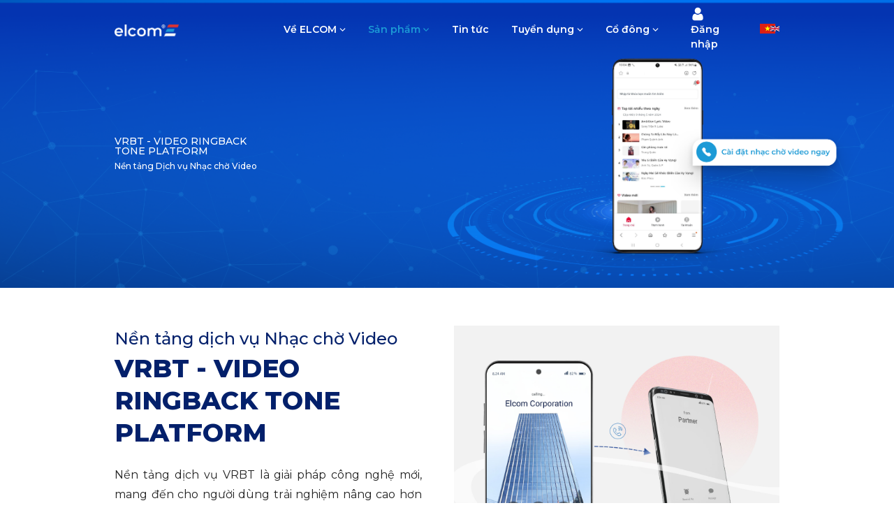

--- FILE ---
content_type: text/html; charset=UTF-8
request_url: https://v2.elcom.com.vn/san-pham/vrbt
body_size: 48837
content:
<!DOCTYPE html>
<html lang="en">
    <head>
        <meta charset="utf-8">
        <meta http-equiv="X-UA-Compatible" content="IE=edge">
        <meta name="viewport" content="width=device-width, initial-scale=1">
        <meta name="csrf-token" content="5NNHSGdnCyibP1KMF8iMablt9ofMxSN6UloPGWjs">
        <meta name="facebook-domain-verification" content="3qoh7dxmsxpoawesjc986hmdl00gjl" />
        <link rel="icon" type="image/x-icon" href="https://v2.elcom.com.vn/assets/web/icons/icon-web.png">
        <link href="https://fonts.googleapis.com/css?family=Montserrat:ital,wght@0,100;0,200;0,300;0,400;0,500;0,600;0,700;0,800;0,900;1,100;1,200;1,300;1,400;1,500;1,600;1,700;1,800;1,900" rel="stylesheet" type="text/css">
        
        
        
        <script src="/js/manifest.js"></script>
        <script src="/js/vendor.js"></script>
        <script src="/js/web.js"></script>
        
        <link rel="stylesheet" href="/css/web.css">

        <script async src="https://www.googletagmanager.com/gtag/js?id=UA-221880862-1"></script>
        <script>
            window.dataLayer = window.dataLayer || [];
            function gtag(){dataLayer.push(arguments);}
            gtag('js', new Date());
            gtag('config', 'UA-221880862-1');
        </script>
        <script type="application/ld+json">
            {
              "@context" : "https://schema.org",
              "@type" : "WebSite",
              "name" : "ELCOM Corporation",
              "alternateName" : "ELCOM Corporation",
              "url" : "https://elcom.com.vn/"
            }
        </script>
        <link rel="stylesheet" href="/css/web/vrbt.css">
<title>Nền tảng dịch vụ Nhạc chờ Video</title>
<meta property="og:type" content="website">
<meta property="twitter:card" content="summary_large_image">
<meta property="og:url" content="https://v2.elcom.com.vn/san-pham/vrbt">
<meta property="twitter:url" content="https://v2.elcom.com.vn/san-pham/vrbt">
    <meta name="description" content="">
    <meta property="og:description" content="">
    <meta property="twitter:description" content="">
    <meta name="title" content="Nền tảng dịch vụ Nhạc chờ Video">
    <meta property="og:title" content="Nền tảng dịch vụ Nhạc chờ Video">
    <meta property="twitter:title" content="Nền tảng dịch vụ Nhạc chờ Video">
    <meta property="og:image" content="https://v2.elcom.com.vn/assets/web/images/banner/vrbt.png">
    <meta property="twitter:image" content="https://v2.elcom.com.vn/assets/web/images/banner/vrbt.png">
        <title>ELCOM - Doanh nghiệp công nghệ hàng đầu Việt Nam</title>
    </head>
    <body>
        <!-- menu -->
        <div class="elc-navbar">

	<div class="container">
		<nav class="navbar navbar-expand-lg">
		  	<a class="navbar-brand" href="/">
                                    <img src="https://v2.elcom.com.vn/assets/web/images/logo-menu.png" class="home" alt="Elcom logo">
                            </a>
            <div class="navbar-collapse" id="navbarSupportedContent">
                <ul class="navbar-nav ml-150 mb-2 mb-lg-0">
                    <li class="nav-item">
                        <a class="nav-link has-sub text-nowrap" href="javascript:">Về ELCOM</a>
                        <ul class="sub-menu">
                            <li><a href="https://v2.elcom.com.vn/gioi-thieu" title="Giới thiệu">Giới thiệu</a></li>
                            <li><a href="https://v2.elcom.com.vn/lich-su-hinh-thanh" title="Lịch sử hình thành">Lịch sử hình thành</a></li>
                            <li><a href="https://v2.elcom.com.vn/ban-lanh-dao" title="Ban lãnh đạo">Ban lãnh đạo</a></li>
                        </ul>
                    </li>
                    <li class="nav-item">
                        <a class="nav-link has-sub text-nowrap" href="javascript:">Sản phẩm</a>
                        <ul class="sub-menu">
                            <li>
                                <a href="https://v2.elcom.com.vn/san-pham/cong-nghe" title="Công nghệ">Công nghệ</a>
                                <ul class="sub-menu">
                                    <li><a href="https://v2.elcom.com.vn/san-pham/ai-vision" title="AI Vision">AI Vision</a></li>


                                </ul>
                            </li>
                            <li>
                                <a href="https://v2.elcom.com.vn/san-pham/smart-traffic" title="Giao thông thông minh">Giao thông thông minh</a>
                                <ul class="sub-menu">
                                    <li><a href="https://v2.elcom.com.vn/san-pham/smart-traffic-its" title="ITS">Hệ sinh thái giao thông thông minh</a></li>
                                    <li><a href="https://v2.elcom.com.vn/san-pham/smart-traffic-itmon" title="ITMON giám sát xử phạt">ITMON giám sát xử phạt</a></li>
                                    <li><a href="https://v2.elcom.com.vn/san-pham/smart-traffic-etc" title="ETC thu phí điện tử không dừng">Thu phí tự động</a></li>
                                    <li><a href="https://v2.elcom.com.vn/san-pham/smart-traffic-ewim" title="eWIM kiểm soát tải trọng xe">Kiểm soát tải trọng</a></li>
                                   <!--  <li><a href="#" title="VTS">VTS</a></li> -->
                                    
                                </ul>
                            </li>
                            <li>
                                <a href="https://v2.elcom.com.vn/san-pham/digital-transformation" title="Chuyển đổi số">Chuyển đổi số</a>
                                <ul class="sub-menu">
                                    <li><a href="https://v2.elcom.com.vn/san-pham/intelligence-operation-systems" title="Trung tâm điều hành thông minh">Trung tâm điều hành thông minh</a></li>
                                    <li><a href="https://v2.elcom.com.vn/san-pham/data-platform" title="Nền tảng dữ liệu dùng chung">Nền tảng dữ liệu dùng chung</a></li>
                                    <li><a href="https://v2.elcom.com.vn/san-pham/public-safety-system" title="Giải pháp giám sát an ninh trật tự">Giải pháp giám sát an ninh trật tự</a></li>
                                </ul>
                            </li>
                            <li>
                                <a href="https://v2.elcom.com.vn/san-pham/vien-thong" title="Viễn thông &amp; CNTT">Viễn thông &amp; CNTT</a>
                                <ul class="sub-menu">
                                    <li><a href="https://v2.elcom.com.vn/san-pham/vrbt" title="VRBT">VRBT</a></li>

                                </ul>
                            </li>
                            <li>
                                <a href="https://v2.elcom.com.vn/san-pham/an-ninh-quoc-phong" title="An ninh quốc phòng">An ninh quốc phòng</a>
                                <ul class="sub-menu">
                                    <li><a href="https://v2.elcom.com.vn/san-pham/skyeye" title="SkyEye">SkyEye – Hệ thống giám sát thông tin liên lạc vệ tinh</a></li>
                                    <li><a href="https://v2.elcom.com.vn/san-pham/eyesea" title="EyeSea">EyeSea – Hệ thống giám sát tàu thuyền</a></li>
                                    <li><a href="https://v2.elcom.com.vn/san-pham/truyen-dan-thong-tin-lien-lac" title="Truyền dẫn, thông tin liên lạc">Truyền dẫn, thông tin liên lạc</a></li>
                                    <li><a href="https://v2.elcom.com.vn/san-pham/an-toan-thong-tin-giam-sat-mang" title="An toàn thông tin, giám sát mạng">An toàn thông tin, giám sát mạng</a></li>
                                    <li><a href="https://v2.elcom.com.vn/san-pham/san-pham-chuyen-dung-an-ninh-quoc-phong" title="Sản phẩm chuyên dụng an ninh quốc phòng">Sản phẩm chuyên dụng an ninh quốc phòng</a></li>
                                </ul>
                            </li>








                        </ul>
                    </li>
                    <!-- tin tức -->
                    <li class="nav-item">
                        <a class="nav-link text-nowrap" href="https://v2.elcom.com.vn/tin-tuc" title="Tin tức">Tin tức</a>
                        
                    </li>
                    <!-- tuyển dụng -->
                    <li class="nav-item">
                        <!-- <a class="nav-link has-sub" href="https://v2.elcom.com.vn/tuyen-dung" title="Tuyển dụng">Tuyển dụng</a> -->
                        <a class="nav-link has-sub text-nowrap" href="javascript:" title="Tuyển dụng">Tuyển dụng</a>
                        <ul class="sub-menu">
                            <li><a href="https://v2.elcom.com.vn/tuyen-dung/van-hoa-doanh-nghiep" title="Văn hóa doanh nghiệp">Văn hóa doanh nghiệp</a></li>
                            <li><a href="https://v2.elcom.com.vn/tuyen-dung" title="Tìm kiếm cơ hội">Tìm kiếm cơ hội</a></li>
                            <li><a href="https://v2.elcom.com.vn/tuyen-dung/ban-tin-noi-bo" title="Bản tin nội bộ">Bản tin nội bộ</a></li>

                           <!--  <li><a href="https://v2.elcom.com.vn/tuyen-dung/cau-hoi-thuong-gap" title="Câu hỏi thường gặp">Câu hỏi thường gặp</a></li>
                            <li><a href="https://v2.elcom.com.vn/tuyen-dung/quy-trinh-tuyen-dung" title="Quy trình tuyển dụng">Quy trình tuyển dụng</a></li> -->
                        </ul>
                    </li>
                    <!-- cổ đông -->
                    <li class="nav-item">
                        <a class="nav-link has-sub text-nowrap" href="https://v2.elcom.com.vn/co-dong/phieu-thong-tin" title="Cổ đông">Cổ đông</a>
                        <ul class="sub-menu">
                            <li><a href="https://v2.elcom.com.vn/co-dong/phieu-thong-tin" title="Công bố thông tin">Công bố thông tin</a></li>
                            <li><a href="https://v2.elcom.com.vn/co-dong/bao-cao-tai-chinh" title="Báo cáo tài chính">Báo cáo tài chính</a></li>
                            <li><a href="https://v2.elcom.com.vn/co-dong/bao-cao-thuong-nien" title="Báo cáo thường niên">Báo cáo thường niên</a></li>
                        </ul>
                    </li>
                </ul>
                <ul class="d-flex elc-navbar-icon ml-auto align-items-center">
                                            <li class="login-btn">
                            
                            <a class="nav-link login" href="#" data-toggle="modal" data-target="#modal-login" title="Đăng nhập">
                                <img src="https://v2.elcom.com.vn/assets/web/icons/icon-login.png" alt="login google icon" class="pointer img-login">
                                Đăng nhập
                            </a>
                            <a class="nav-link login-scroll" href="#" data-toggle="modal" data-target="#modal-login" title="Đăng nhập">
                                <img src="https://v2.elcom.com.vn/assets/web/icons/icon-login-scroll.png" alt="login google icon" class="pointer img-login">
                                Đăng nhập
                            </a>
                        </li>
                                        <li class="pb-1"><img src="https://v2.elcom.com.vn/assets/web/icons/search-black.png" alt="menu search icon" class="pointer" style="display: none"></li>

                    <li class="pb-1">
                        <a href="https://v2.elcom.com.vn/change-language/vi">
                            <img src="https://v2.elcom.com.vn/assets/web/icons/co-vn-menu-icon.png" alt="co-vn-menu-icon" class="cross-icon">
                        </a>
                    </li>
                    <li class="pb-1">
                        <a href="https://v2.elcom.com.vn/change-language/en">
                            <img src="https://v2.elcom.com.vn/assets/web/icons/co-eng-menu-icon.png" alt="co-eng-menu-icon" class="cross-icon">
                        </a>
                    </li>











                </ul>
            </div>
            <div class="menu-icon-mobile">
                <img src="https://v2.elcom.com.vn/assets/web/icons/menu-open-white.png" alt="menu open icon" class="pointer">
            </div>
		</nav>
	</div>
</div>
<div class="elc-menu-mobile">
    <ul class="list-menu-item accordion list-unstyled" id="accordion-menu">
        <li class="menu-item has-logo d-flex align-items-center">
            <img src="https://v2.elcom.com.vn/assets/web/images/logo-blue.png" alt="Elcom logo" class="logo-menu">
            <img src="https://v2.elcom.com.vn/assets/web/icons/menu-close.png" alt="Elcom logo" class="menu-close ml-auto">
        </li>
        <li class="menu-item has-sub text-nowrap">
            <div data-toggle="collapse" data-target="#submenu-introdure" aria-expanded="false" aria-controls="submenu-introdure">Về ELCOM</div>
            <div class="collapse sub-menu" id="submenu-introdure" aria-expanded="false" data-parent="#accordion-menu">
                <ul>
                    <li class="menu-item"><a href="https://v2.elcom.com.vn/gioi-thieu">Giới thiệu</a></li>
                    <li class="menu-item"><a href="https://v2.elcom.com.vn/lich-su-hinh-thanh">Lịch sử hình thành</a></li>
                    <li class="menu-item"><a href="https://v2.elcom.com.vn/ban-lanh-dao">Ban lãnh đạo</a></li>
                </ul>
            </div>
        </li>
        <li class="menu-item has-sub text-nowrap">
            <div data-toggle="collapse" data-target="#submenu2-sub1" aria-expanded="false" aria-controls="submenu2-sub1">Sản phẩm</div>
            <div class="collapse sub-menu" id="submenu2-sub1" aria-expanded="false" data-parent="#accordion-menu">
                <ul id="accordion-product">
                    <li class="menu-item">
                        <a href="https://v2.elcom.com.vn/san-pham/cong-nghe" title="Công nghệ">Công nghệ</a>
                    </li>
                    <li class="menu-item">
                        <a href="https://v2.elcom.com.vn/san-pham/smart-traffic" title="Giao thông thông minh">Giao thông thông minh</a>
                    </li>
                    <li>
                        <a href="https://v2.elcom.com.vn/san-pham/digital-transformation" title="Chuyển đổi số">Chuyển đổi số</a>
                    </li>
                   <!--  <li class="menu-item has-sub">
                        <div data-toggle="collapse" data-target="#submenu-technology" aria-expanded="false" aria-controls="submenu-technology">Công nghệ</div>
                        <div class="collapse sub-menu" id="submenu-technology" aria-expanded="false" data-parent="#accordion-product">
                            <ul>



                            </ul>
                        </div>
                    </li>
                    <li class="menu-item has-sub">
                        <div data-toggle="collapse" data-target="#submenu-smart-traffic" aria-expanded="false" aria-controls="submenu-smart-traffic">Giao thông thông minh</div>
                        <div class="collapse sub-menu" id="submenu-smart-traffic" aria-expanded="false" data-parent="#accordion-product">
                            <ul>




                            </ul>
                        </div>
                    </li> -->
                    
                    <li class="menu-item"><a href="https://v2.elcom.com.vn/san-pham/vien-thong" title="Viễn thông &amp; CNTT">Viễn thông &amp; CNTT</a></li>
                    <li class="menu-item">
                        <a href="https://v2.elcom.com.vn/san-pham/an-ninh-quoc-phong" title="An ninh quốc phòng">An ninh quốc phòng</a>
                    </li>
                    <li class="menu-item">
                        <a href="https://v2.elcom.com.vn/san-pham/dich-vu-truc-tuyen" title="Dịch vụ trực tuyến">Dịch vụ trực tuyến</a>
                    </li>
                    <!-- <li class="menu-item has-sub">
                        <div data-toggle="collapse" data-target="#submenu-national-security" aria-expanded="false" aria-controls="submenu-national-security">An ninh quốc phòng</div>
                        <div class="collapse sub-menu" id="submenu-national-security" aria-expanded="false" data-parent="#accordion-product">
                            <ul>
                                <li class="menu-item"><a href="https://v2.elcom.com.vn/san-pham/skyeye" title="SkyEye">SkyEye – Hệ thống giám sát thông tin liên lạc vệ tinh</a></li>
                                <li class="menu-item"><a href="https://v2.elcom.com.vn/san-pham/eyesea" title="EYSEA">EyeSea – Hệ thống giám sát tàu thuyền</a></li>
                                <li class="menu-item"><a href="https://v2.elcom.com.vn/san-pham/truyen-dan-thong-tin-lien-lac" title="Truyền dẫn, thông tin liên lạc">Truyền dẫn, thông tin liên lạc</a></li>
                                <li class="menu-item"><a href="https://v2.elcom.com.vn/san-pham/an-toan-thong-tin-giam-sat-mang" title="An toàn thông tin, giám sát mạng">An toàn thông tin, giám sát mạng</a></li>
                            </ul>
                        </div>
                    </li>
                    <li class="menu-item has-sub">
                        <div data-toggle="collapse" data-target="#submenu-online-service" aria-expanded="false" aria-controls="submenu-online-service">Dịch vụ online</div>
                        <div class="collapse sub-menu" id="submenu-online-service" aria-expanded="false" data-parent="#accordion-product">
                            <ul>
                                <li class="menu-item"><a href="https://v2.elcom.com.vn/san-pham/colearn" title="CoLearn">CoLearn</a></li>
                                <li class="menu-item"><a href="https://v2.elcom.com.vn/san-pham/1sk" title="1SK">1SK</a></li>
                                <li class="menu-item"><a href="https://v2.elcom.com.vn/san-pham/vas" title="VAS">VAS</a></li>
                            </ul>
                        </div>
                    </li> -->
                </ul>
            </div>
        </li>
                <li class="menu-item">
            <a href="https://v2.elcom.com.vn/tin-tuc" title="Tin tức">Tin tức</a>
        </li>
        
        <li class="menu-item">
            <!-- <a href="https://v2.elcom.com.vn/tuyen-dung" title="Tuyển dụng">Tuyển dụng</a> -->
            <div data-toggle="collapse" data-target="#submenu-recruitment" aria-expanded="false" aria-controls="submenu-recruitment">Tuyển dụng</div>
            <div class="collapse sub-menu" id="submenu-recruitment" aria-expanded="false" data-parent="#accordion-menu">
                <ul>
                    <li class="menu-item"><a href="https://v2.elcom.com.vn/tuyen-dung/van-hoa-doanh-nghiep" title="Văn hóa doanh nghiệp">Văn hóa doanh nghiệp</a></li>
                    <li class="menu-item"><a href="https://v2.elcom.com.vn/tuyen-dung" title="Tìm kiếm cơ hội">Tìm kiếm cơ hội</a></li>
                    <li class="menu-item"><a href="https://v2.elcom.com.vn/tuyen-dung/ban-tin-noi-bo" title="Bản tin nội bộ">Bản tin nội bộ</a></li>


                    <!-- <li class="menu-item"><a href="https://v2.elcom.com.vn/tuyen-dung/cau-hoi-thuong-gap" title="Câu hỏi thường gặp">Câu hỏi thường gặp</a></li>
                    <li class="menu-item"><a href="https://v2.elcom.com.vn/tuyen-dung/quy-trinh-tuyen-dung" title="Quy trình tuyển dụng">Quy trình tuyển dụng</a></li> -->
                </ul>
            </div>
        </li>
        <li class="menu-item"><a href="https://v2.elcom.com.vn/co-dong/phieu-thong-tin" title="Cổ đông">Cổ đông</a></li>
                        <li class="menu-item"><a href="#" data-toggle="modal" data-target="#modal-login" title="Đăng nhập">Đăng nhập</a></li>
                <li class="pb-1 mt-2">
            <a href="https://v2.elcom.com.vn/change-language/vi">
                <img src="https://v2.elcom.com.vn/assets/web/icons/co-vn-menu-icon.png" alt="co-vn-menu-icon" class="cross-icon">
            </a>
        </li>
        <li class="pb-1">
            <a href="https://v2.elcom.com.vn/change-language/en">
                <img src="https://v2.elcom.com.vn/assets/web/icons/co-eng-menu-icon.png" alt="co-eng-menu-icon" class="cross-icon">
            </a>
        </li>
        
        
    </ul>
    <div class="backdrop"></div>
</div>
<div class="modal fade" id="modal-login" data-backdrop="static" data-keyboard="false" tabindex="-1" aria-hidden="true">
    <div class="modal-dialog modal-dialog-centered modal-xl">
        <div class="modal-content position-relative">
            <div class="modal-body">
            <img src="https://v2.elcom.com.vn/assets/web/icons/login-close.png" alt="close" class="close pt-3 pr-3 pointer" data-dismiss="modal"/>
            <div>
                <div class="row no-gutters w-100">
                    <div class="col-lg-6 text-center">
                        <img src="https://v2.elcom.com.vn/assets/web/icons/login-logo.png" alt="logo" class="mw-100" />
                    </div>
                    <div class="w-100 mt-5"></div>
                    <div class="col-lg-6">
                        <img src="https://v2.elcom.com.vn/assets/web/images/banner-login.png" alt="login" class="mw-100" />
                    </div>
                    <div class="col-lg-6 pl-0 pl-lg-4">
                        <div class="login-social text-center">
                            <a href="https://v2.elcom.com.vn/social/elcom">
                                <button class="mw-100 text-left w-100"><img src="https://v2.elcom.com.vn/assets/web/icons/icon-web.png" alt="google" class="mw-100" /> Đăng nhập với Elcom ID</button>
                            </a>
                        </div>
                        <div class="login-social text-center mt-3">
                            <a href="https://v2.elcom.com.vn/social/google">
                                <button class="mw-100 text-left w-100"><img src="https://v2.elcom.com.vn/assets/web/icons/login-google.png" alt="google" class="mw-100" /> Đăng nhập với Google</button>
                            </a>
                        </div>
                        <div class="form-login">
                            <form method="POST" action="https://v2.elcom.com.vn/cms/login">
                                <input type="hidden" name="_token" value="5NNHSGdnCyibP1KMF8iMablt9ofMxSN6UloPGWjs">                                <div class="login-title">Dành cho khách hàng</div>
                                <div class="">
                                    <label for="input-username">Họ và tên</label>
                                    <div class="position-relative">
                                        <img src="https://v2.elcom.com.vn/assets/web/icons/login-user.png" alt="user" class="mw-100 position-y-center pl-3" />
                                        <input class="w-100" id="input-username" value="" name="email" placeholder="Nhập tài khoản">
                                    </div>
                                </div>
                                <div class="">
                                    <label for="input-password">Mật khẩu</label>
                                    <div class="position-relative">
                                        <img src="https://v2.elcom.com.vn/assets/web/icons/login-password.png" alt="password" class="mw-100 position-y-center pl-3" />
                                        <input class="w-100" id="input-password" type="password" name="password" value="" placeholder="Nhập mật khẩu">
                                        <img src="https://v2.elcom.com.vn/assets/web/icons/login-eye.png" alt="eye" class="password password-eye mw-100 position-y-center pr-3 pointer" />
                                        <img src="https://v2.elcom.com.vn/assets/web/icons/login-eye-off.png" alt="eye-off" class="password password-eye-off mw-100 position-y-center pr-3 pointer d-none" />
                                    </div>
                                </div>
                                                                <div class="">
                                    <input class="" type="checkbox" value="1" name="accept" id="accept-policy">
                                    <label class="pointer" for="accept-policy">Đồng ý với các điều khoản</label>
                                </div>
                                <div class="">
                                    <button class="action w-100 text-center border-0 text-white" id="btn-login" disabled>Đăng nhập</button>
                                </div>
                            </form>
                        </div>
                    </div>
                </div>
            </div>
        </div>
        </div>
    </div>
</div>
<script>
    var errors = [];
    var user = null;
    if (errors.length && !user) {
        $('#modal-login').modal('show')
    }
    $('.menu-icon-mobile img, .elc-menu-mobile .backdrop, .elc-menu-mobile .menu-close').click(function(){
        $('.elc-menu-mobile').toggleClass('open')
        $('body').toggleClass('overflow-hidden')
    })
    $('.password-eye').click(function(){
        $(this).toggleClass('d-none')
        $(this).next().toggleClass('d-none')
        $('#input-password').attr('type', 'text');
    })
    $('.password-eye-off').click(function(){
        $(this).toggleClass('d-none')
        $(this).prev().toggleClass('d-none')
        $('#input-password').attr('type', 'password');
    })
    $('#accept-policy').change(function() {
        const checked = $(this).prop("checked")
        $('#btn-login').prop('disabled', !checked)
    })
    function setImageSrc (e) {
        $(this).attr('src', '/images/no-avatar.png')
    }
    if (document.getElementById('image-avatar')) {
        document.getElementById('image-avatar').addEventListener("error", setImageSrc);
    }
    let arr_href = window.location.href.split("?");
    let href = arr_href[0];
    href = href.replace(/#/g, "");
    $(".elc-navbar a, .elc-menu-mobile a").each(function() {
        if ($(this).attr("href") === href) {
            $(this).parent().addClass("active");
            $(this).parent().parent().parent().addClass("active");
            $(this).attr("href", "javascript:");
            $(this).parents('li.nav-item').addClass("active");
        }
    });
    // $(".main-menu li.active").parents("li.has-sub").addClass("open");
</script>
        <!-- end menu -->
        <!-- content -->
        <div class="vrbt-page">
    <div class="elc-banner ratio-custom product" style="">
    <div>
        <a href="#">
            <img class="lazy w-100" src="https://v2.elcom.com.vn/assets/web/images/banner/vrbt.png" alt="banner" />
        </a>
        <div class="content-banner">
            <div class="container">
                <h2 class="item">
                    <div class="sub-1 "></div>
                </h2>
                <h3 class="item">
                    <div class="sub-2 ">VRBT - VIDEO RINGBACK<br/>TONE PLATFORM</div>
                </h3>
                                <h3 class="item description">
                    <div class="sub-3 ">Nền tảng Dịch vụ Nhạc chờ Video</div>
                </h3>
                            </div>
        </div>
    </div>
</div>
    <div class="introduce">
        <div class="container">
            <div class="row">
                <div class="col-md-6 col-lg-6 info m-auto">
                    <h2 class="sub">Nền tảng dịch vụ Nhạc chờ Video</h2>
                    <h1 class="title">VRBT - VIDEO RINGBACK TONE PLATFORM</h1>
                    <div class="description text-justify">Nền tảng dịch vụ VRBT là giải pháp công nghệ mới, mang đến cho người dùng trải nghiệm nâng cao hơn so với dịch vụ nhạc chuông chờ (CRBT - Call Ring-back tone) truyền thống. Theo đó, người gọi sẽ được thưởng thức video chờ hiển thị trên màn hình điện thoại của mình trong khi đợi người nghe nhấc máy.</div>
                    <div class="description text-justify">Các video hiển thị này được lựa chọn dễ dàng từ kho nội dung đã kiểm duyệt của dịch vụ (Do Nhà mạng/CPs/Người dùng đăng tải) và sẵn sàng đáp ứng đa dạng kịch bản sử dụng khác nhau (Giải trí/Quảng cáo nhận thưởng/Chương trình truyền thông/Chăm sóc khách hàng) cho các khách hàng Cá nhân và Doanh nghiệp.</div>
                </div>
                <div class="col-md-6 col-lg-6">
                    <img src="https://v2.elcom.com.vn/assets/web/images/vrbt-1.png" />
                </div>
            </div>
        </div>
    </div>
    <div class="main-function-1">
        <div class="container">
            <div class="sub">Tính năng chính</div>
            <div class="title">Phục vụ khách hàng cá nhân</div>
            <div class="row">
                <div class="col-md-4">
                    <div class="service d-flex align-items-center">
                        <img src="https://v2.elcom.com.vn/assets/web/icons/icon-vrbt-1.svg" />
                        Cài đặt video nhạc chờ
                    </div>
                    <div class="service d-flex align-items-center">
                        <img src="https://v2.elcom.com.vn/assets/web/icons/icon-vrbt-2.svg" />
                        Tặng video nhạc chờ cho bạn bè, người thân
                    </div>
                    <div class="service d-flex align-items-center">
                        <img src="https://v2.elcom.com.vn/assets/web/icons/icon-vrbt-3.svg" />
                        Thiết lập quy tắc phát nhạc chờ video
                    </div>
                </div>
                <div class="col-md-4"> <img src="https://v2.elcom.com.vn/assets/web/images/vrbt-2.png" /></div>
                <div class="col-md-4">
                    <div class="service d-flex align-items-center">
                        <img src="https://v2.elcom.com.vn/assets/web/icons/icon-vrbt-4.svg" />
                        Chia sẻ nhạc chờ quảng cáo của doanh nghiệp
                    </div>
                    <div class="service d-flex align-items-center">
                        <img src="https://v2.elcom.com.vn/assets/web/icons/icon-vrbt-5.svg" />
                        Sao chép nhạc chờ video
                    </div>
                    <div class="service d-flex align-items-center">
                        <img src="https://v2.elcom.com.vn/assets/web/icons/icon-vrbt-6.svg" />
                        Quản lý blacklist/whitelist phát video chờ
                    </div>
                </div>
            </div>
        </div>
    </div>
    <div class="main-function-2">
        <div class="container">
            <div class="row">
                <div class="col-md-6"></div>
                <div class="col-md-6 desc mx-0">
                    <div class="sub">Tính năng chính</div>
                    <div class="title">Phục vụ đơn vị sản xuất nội dung</div>
                    <div class="service"><span class="number">01</span><span class="content">Hỗ trợ khai báo và quản lý các thông tin CPs: Thông tin tài khoản, tên công ty,...</span></div>
                    <div class="service"><span class="number">02</span><span class="content">Hỗ trợ đăng tải và quản lý nội dung: Cho phép đăng tải, quản lý, cập nhật, chỉnh sửa, xóa các video nhạc chờ của công ty</span></div>
                    <div class="service"><span class="number">03</span><span class="content">Cung cấp báo cáo, thống kê dưới dạng bảng/biểu đồ</span></div>
                </div>
            </div>
        </div>
    </div>
    <div class="main-function-3">
        <div class="container">
            <div class="row">
                <div class="col-md-7 desc mx-0">
                    <div class="sub">Tính năng chính</div>
                    <div class="title">Phục vụ Doanh nghiệp quảng cáo</div>
                    <div class="service"><span class="number">01</span><span class="content">Hỗ trợ khai báo và quản lý thông tin Doanh nghiệp: Thông tin tài khoản, tên công ty,...</span></div>
                    <div class="service"><span class="number">02</span><span class="content">Tạo và quản lý Chiến dịch quảng cáo tới các tập/phân khúc khách hàng tương ứng</span></div>
                    <div class="service"><span class="number">03</span><span class="content">Cung cấp báo cáo, thống kê dưới dạng bảng/biểu đồ</span></div>
                </div>
                <div class="col-md-5"> <img src="https://v2.elcom.com.vn/assets/web/images/vrbt-3.png" /></div>
            </div>
        </div>
    </div>
    <div class="main-function-3" style="background: #fbfbfb;">
        <div class="container">
            <div class="row">
                <div class="col-md-6 mx-0"> <img src="https://v2.elcom.com.vn/assets/web/images/vrbt-5.png" /></div>
                <div class="col-md-6 desc mx-0">
                    <div class="sub">Tính năng chính</div>
                    <div class="title">Quản trị nội dung và chăm sóc khách hàng</div>
                    <div class="service mt-3"><span class="number">01</span><span class="content">Cung cấp trang CMS quản lý nội dung của dịch vụ</span></div>
                    <div class="service mt-3"><span class="number">02</span><span class="content">Hỗ trợ phân quyền chức năng cho từng nhóm đối tượng</span></div>
                    <div class="service mt-3"><span class="number">03</span><span class="content">Quản lý nội dung hiển thị trên WEB/WAP/APP của dịch vụ</span></div>
                    <div class="service mt-3"><span class="number">04</span><span class="content">Cung cấp các công cụ tra cứu, giải đáp thông tin cho khách hàng</span></div>
                </div>

            </div>
        </div>
    </div>
    <div class="video-product">
        <div class="container">
            <h2 class="sub">VRBT - video ringback tone platform</h2>
            <h1 class="title">Video sản phẩm</h1>
            <video width="100%" muted controls>
                <source src="https://v2.elcom.com.vn/assets/web/video/Video-VRBT.mp4" type="video/mp4">
                Your browser does not support the video tag.
            </video>

        </div>
    </div>
    <div class="benefits">
        <div class="container">
            <h2 class="sub">VRBT - video ringback tone platform</h2>
            <h1 class="title">Lợi ích vượt trội</h1>
            <div class="row">
                <div class="col-md-4">
                    <div class="benefit" style="background-image: url('/assets/web/images/card-deepvision-1.png');">
                        <div class="title">Người dùng Cá nhân/Hội nhóm</div>
                        <div class="benefit__item d-flex align-items-center">
                            <img src="https://v2.elcom.com.vn/assets/web/icons/icon-checked.svg" />
                            Thể hiện cá tính, lan tỏa thông điệp tích cực tới gia đình, bạn bè
                        </div>
                        <div class="benefit__item d-flex align-items-center">
                            <img src="https://v2.elcom.com.vn/assets/web/icons/icon-checked.svg" />
                            Nhận ưu đãi từ nhà mạng, nhãn hàng thông qua việc xem quảng cáo, sáng tạo nội dung
                        </div>
                    </div>
                </div>
                <div class="col-md-4">
                    <div class="benefit" style="background-image: url('/assets/web/images/card-deepvision-2.png');">
                        <div class="title">Doanh nghiệp và Nhà quảng cáo</div>
                        <div class="benefit__item d-flex align-items-center">
                            <img src="https://v2.elcom.com.vn/assets/web/icons/icon-checked.svg" />
                            Kênh Mobile Marketing mới cho các chiến dịch bán hàng, truyền thông
                        </div>
                        <div class="benefit__item d-flex align-items-center">
                            <img src="https://v2.elcom.com.vn/assets/web/icons/icon-checked.svg" />
                            Tăng kết nối nhu cầu, thông tin giữa các doanh nghiệp, nhà mạng với nhau
                        </div>
                    </div>
                </div>
                <div class="col-md-4">
                    <div class="benefit" style="background-image: url('/assets/web/images/card-deepvision-3.png');">
                        <div class="title">Nhà mạng</div>
                        <div class="benefit__item d-flex align-items-center">
                            <img src="https://v2.elcom.com.vn/assets/web/icons/icon-checked.svg" />
                            Dịch vụ hoàn toàn mới, thu hút lượng lớn khách hàng đăng ký
                        </div>
                        <div class="benefit__item d-flex align-items-center">
                            <img src="https://v2.elcom.com.vn/assets/web/icons/icon-checked.svg" />
                            Kích thích tiêu dùng thoại và data
                        </div>
                    </div>
                </div>
            </div>
        </div>
    </div>
    <div id="partner" class="partners">
        <div class="container">
            <div class="row">
                <div class="col-md-5 pr-4">
                    <div class="title">Đối tác</div>
                    <div class="d-flex justify-content-between">
                        <div class="partner mr-4">
                            <img src="https://v2.elcom.com.vn/assets/web/images/vinaphone.png" />
                        </div>
                        <div class="partner">
                            <img src="https://v2.elcom.com.vn/assets/web/images/viettel.png" />
                        </div>
                    </div>
                    <div class="partner mx-auto mt-4">
                        <img src="https://v2.elcom.com.vn/assets/web/images/mobifone.png" />
                    </div>
                </div>
                <div class="col-md-6 form-file pl-4">
                    <div class="title">Thông tin liên lạc</div>
                    <form id="form-demo" action="https://v2.elcom.com.vn/vrbt" method="POST">
                        <input type="hidden" name="_token" value="5NNHSGdnCyibP1KMF8iMablt9ofMxSN6UloPGWjs">                        <div class="document-form d-flex flex-column">
                            <div class="form-input d-flex flex-column align-items-start justify-content-center">
                                <label for="name">Tên công ty<span class="required-mark">*</span></label>
                                <input type="text" id="name_company" name="name_company" value="" class="">
                                                            </div>
                            <div class="form-input d-flex flex-column align-items-start justify-content-center">
                                <label for="text-1">Địa chỉ email<span class="required-mark">*</span></label>
                                <input type="email" id="email" name="email" value="" class="">
                                                            </div>
                            <div class="form-input d-flex flex-column align-items-start justify-content-center">
                                <label for="phone">Số điện thoại<span class="required-mark">*</span></label>
                                <input type="phone" id="phone" name="phone" value="" class="">
                                                            </div>
                            <div class="form-input d-flex flex-column align-items-start justify-content-center">
                                <label for="description">Mô tả</label>
                                <textarea rows="5" type="text" id="description" name="description" value="" class=""></textarea>
                                                            </div>
                                                        <button type="submit" class="document-submit-btn d-flex common-center">
                                <img src="https://v2.elcom.com.vn/assets/web/images/deep-vision/Send.png" alt="download">
                                <span>Gửi yêu cầu</span>
                            </button>
                        </div>
                    </form>
                </div>
            </div>
        </div>
    </div>
</div>
        <!-- end content -->
        <!-- footer -->
        <div class="elc-footer">
    <input type="hidden" name="" value="tele.vrbt" id="txt-route-name">
	<div class="container">
		<div class="row">
			<div class="col-lg-5">
				<div><a href="/" title="ELCOM"><img src="https://v2.elcom.com.vn/assets/web/images/logo-white.png" alt="Logo footer" class="logo-footer"></a></div>
                <div class="c-info">

                    <h2 class="ft-item c-name"><strong style="font-weight: bold">CÔNG TY CỔ PHẦN CÔNG NGHỆ - VIỄN THÔNG ELCOM</strong></h2>
                    <p class="ft-item c-address">Trụ sở chính: Tòa nhà ELCOM, Phố Duy Tân, phường Cầu Giấy, Hà Nội</p>
                    <p class="ft-item">ĐT: +84 2438 359 359</p>
                    <p class="ft-item">FAX: +84 24 38 355 884</p>
                    <p class="ft-item">Email: contact@elcom.com.vn</p>
                </div>
			</div>
			<div class="col-6 col-lg-2">
				<h2 class="ft-title">Về ELCOM</h2>
                <div class="list-menu">
                    <p class="ft-item"><a href="https://v2.elcom.com.vn/gioi-thieu" title="Giới thiệu">Giới thiệu</a></p>
                    <p class="ft-item"><a href="https://v2.elcom.com.vn/lich-su-hinh-thanh" title="Lịch sử">Lịch sử</a></p>
                    <p class="ft-item"><a href="https://v2.elcom.com.vn/ban-lanh-dao" title="Ban lãnh đạo">Ban lãnh đạo</a></p>
                    <p class="ft-item"><a href="https://www.elcom.com.vn/myelcom/chinh-sach-bao-mat.html" title="Chính sách bảo mật">Chính sách bảo mật</a></p>
                  <!--   <p class="ft-title pt-3"><a href="https://v2.elcom.com.vn/tuyen-dung" title="Tuyển dụng">Tuyển dụng</a></p> -->
                    <p class="ft-title pt-3"><a href="https://v2.elcom.com.vn/co-dong/phieu-thong-tin" title="Cổ đông">Cổ đông</a></p>
                </div>
			</div>
			<div class="col-6 col-lg-3">
				<h2 class="ft-title">Sản phẩm</h2>
                <div class="list-menu">
                    <p class="ft-item"><a href="https://v2.elcom.com.vn/san-pham/cong-nghe" title="Công nghệ">Giám sát an ninh trật tự</a></p>
                    <p class="ft-item"><a href="https://v2.elcom.com.vn/san-pham/smart-traffic" title="Giao thông thông minh">Giao thông thông minh</a></p>
                    <p class="ft-item"><a href="https://v2.elcom.com.vn/san-pham/digital-transformation" title="Giao thông thông minh">Chuyển đổi số</a></p>
                    <p class="ft-item"><a href="https://v2.elcom.com.vn/san-pham/vien-thong" title="Viễn thông &amp; CNTT">Viễn thông &amp; CNTT</a></p>
                    <p class="ft-item"><a href="https://v2.elcom.com.vn/san-pham/an-ninh-quoc-phong" title="An ninh quốc phòng">An ninh quốc phòng</a></p>


                </div>
			</div>
			<div class="col-lg-2">
				<h2 class="ft-title">Tin tức</h2>
                <div class="list-menu" style="margin-bottom: 18px;">
                                                                                        <p class="ft-item"><a href="https://v2.elcom.com.vn/tin-tuc-su-kien/ban-tin-elcom" title="Bản tin ELCOM">Bản tin ELCOM</a></p>
                                                                                                                                    <p class="ft-item"><a href="https://v2.elcom.com.vn/tin-tuc-su-kien/elcom-tren-bao-dai" title="Elcom trên báo đài">Elcom trên báo đài</a></p>
                                                                                                                                    <p class="ft-item"><a href="https://v2.elcom.com.vn/tin-tuc-su-kien/thi-truong-cong-nghe" title="Blog">Blog</a></p>
                                                                                                                        </div>
               <!--  <h2 class="ft-title pt-3">Kết nối ELCOM</h2>
                <div class="list-menu">
                    <p class="ft-item">
                        <a href="#" class="mr-3"><img src="https://v2.elcom.com.vn/assets/web/icons/youtube.png" alt="" class="" /></a>
                        <a href="#"><img src="https://v2.elcom.com.vn/assets/web/icons/facebook.png" alt="" class="" /></a>
                    </p>
                </div> -->
                <h2 class="ft-title pt-3">Tuyển dụng</h2>
                <div class="list-menu">
                    <p class="ft-item"><a href="https://v2.elcom.com.vn/tuyen-dung/van-hoa-doanh-nghiep" title="Văn hóa doanh nghiệp">Văn hóa doanh nghiệp</a></p>
                    <p class="ft-item"><a href="https://v2.elcom.com.vn/tuyen-dung" title="Tìm kiếm cơ hội">Tìm kiếm cơ hội</a></p>
                    <p class="ft-item"><a href="https://v2.elcom.com.vn/tuyen-dung/ban-tin-noi-bo" title="Bản tin nội bộ">Bản tin nội bộ</a></p>
                </div>
			</div>

            <div class="col-lg-10 copy-right">
                <div>Giấy chứng nhận ĐKKD số 0101435127 do Sở Kế hoạch và Đầu tư Thành phố Hà Nội.</div>
                <!-- <div>Cấp ngày 18/07/2003. Thay đổi lần thứ 24, ngày 28/05/2020 © 2020 - Bản quyền thuộc về công ty cổ phần ELCOM</div> -->
                <!-- <div><img src="https://v2.elcom.com.vn/assets/web/images/notify.png" alt="" class="" /></div>
                <div class="copy-line"></div>
                <div>© 2020 - Bản quyền thuộc về công ty cổ phần ELCOM</div> -->
            </div>
            <div class="col-lg-2">
                <div class="social-links">
                    <div class="social-link">
                        <a href="https://www.facebook.com/ElcomCorporationVN" target="_blank">
                            <img src="https://v2.elcom.com.vn/assets/web/icons/social_fb_icon.png" alt="facebook icon">
                        </a>
                    </div>
                    <div class="social-link">
                        <a href="https://www.linkedin.com/company/elcom.com" target="_blank">
                            <img src="https://v2.elcom.com.vn/assets/web/icons/social_linkedin_icon.png" alt="facebook icon">
                        </a>
                    </div>
                    <div class="social-link">
                        <a href="https://www.youtube.com/@elcomcorporation" target="_blank">
                            <img src="https://v2.elcom.com.vn/assets/web/icons/social_youtube_icon.png" alt="facebook icon">
                        </a>
                    </div>
                </div>
            </div>
		</div>
	</div>
</div>
<script>
    $('img.lazy').each(function () {
        $(this).on('load', ()=>{
            $(this).removeClass('lazy')
        })
    })
    $(window).scrollTop(0);
</script>
        <section id="loading" class="page-loading">
    <div id="loading-content"></div>
</section>
<style>
</style>
<script>
    function showLoading() {
        document.querySelector('#loading').classList.add('loading');
    }
    function hideLoading() {
        document.querySelector('#loading').classList.remove('loading');
    }
</script>        <!-- end footer -->
        <script src="https://cdn.jsdelivr.net/npm/sweetalert2@11.22.0/dist/sweetalert2.all.min.js"></script>
        <script type="text/javascript">
    </script>
    </body>
</html>


--- FILE ---
content_type: text/css
request_url: https://v2.elcom.com.vn/css/web/vrbt.css
body_size: 6484
content:
.vrbt-page .introduce {
  margin: 54px 0;
}
.vrbt-page .introduce .info {
  padding-right: 36px;
}
.vrbt-page .introduce .info .sub {
  color: var(--Primary, #03206b);
  font-size: 24px;
  font-weight: 500;
  line-height: 160%;
  margin-bottom: 0;
}
.vrbt-page .introduce .info .title {
  color: var(--Primary, #03206b);
  font-size: 36px;
  font-weight: 800;
  line-height: 130%;
  text-transform: uppercase;
}
.vrbt-page .introduce .info .description {
  color: var(--Text, #222);
  text-align: justify;
  font-size: 16px;
  font-weight: 400;
  line-height: 180%;
  margin-top: 24px;
}
.vrbt-page .main-function-1 {
  padding: 54px 0 80px;
  background: #fbfbfb;
}
.vrbt-page .main-function-1 .sub {
  color: var(--Primary, #03206b);
  font-size: 14px;
  font-weight: 500;
  line-height: 40px;
  /* 285.714% */
  text-transform: uppercase;
  text-align: center;
}
.vrbt-page .main-function-1 .title {
  color: var(--Primary, #03206b);
  font-size: 36px;
  font-weight: 700;
  line-height: 55px;
  /* 152.778% */
  letter-spacing: -1.5px;
  margin-bottom: 48px;
  text-align: center;
}
.vrbt-page .main-function-1 .service {
  color: #0f2137;
  font-size: 18px;
  font-weight: 500;
  line-height: 150%;
  /* 27px */
  margin-top: 20px;
}
.vrbt-page .main-function-1 .service img {
  width: 82px;
  height: 82px;
  margin-right: 24px;
}
.vrbt-page .main-function-2 {
  height: 674px;
  background: url("/assets/web/images/vrbt-banner.png");
}
.vrbt-page .main-function-2 .desc {
  width: 100%;
  height: 544px;
  border-radius: 64px 64px 0px 0px;
  background: #fff;
  margin-top: 130px;
  padding-top: 72px;
}
.vrbt-page .main-function-2 .desc .sub {
  color: var(--Primary, #03206b);
  font-size: 14px;
  font-weight: 500;
  line-height: 40px;
  /* 285.714% */
  text-transform: uppercase;
  padding: 0 24px;
}
.vrbt-page .main-function-2 .desc .title {
  color: var(--Primary, #03206b);
  font-size: 32px;
  font-weight: 700;
  line-height: 40px;
  /* 152.778% */
  letter-spacing: -1.5px;
  padding: 0 24px 16px;
}
.vrbt-page .main-function-2 .desc .service {
  margin-top: 32px;
  display: flex;
  align-items: center;
  padding: 0 16px;
}
.vrbt-page .main-function-2 .desc .service .number {
  width: 50px;
  height: 50px;
  text-align: center;
  background-color: rgba(28, 154, 214, 0.1);
  color: var(--primary-2, #1c9ad6);
  font-size: 18px;
  font-weight: 500;
  line-height: normal;
  display: inline-block;
  padding: 14px 0;
  border-radius: 50%;
  margin-right: 12px;
}
.vrbt-page .main-function-2 .desc .service .content {
  width: calc(100% - 62px);
  color: #343d48;
  font-size: 15px;
  font-style: normal;
  font-weight: 500;
  line-height: 26px;
  /* 173.333% */
}
.vrbt-page .main-function-3 {
  padding: 60px 0 80px;
}
.vrbt-page .main-function-3 .sub {
  color: var(--Primary, #03206b);
  font-size: 14px;
  font-weight: 500;
  line-height: 40px;
  /* 285.714% */
  text-transform: uppercase;
}
.vrbt-page .main-function-3 .title {
  color: var(--Primary, #03206b);
  font-size: 32px;
  font-weight: 700;
  line-height: 40px;
  /* 152.778% */
  letter-spacing: -1.5px;
  padding-bottom: 24px;
}
.vrbt-page .main-function-3 .service {
  margin-top: 32px;
  display: flex;
  align-items: center;
}
.vrbt-page .main-function-3 .service .number {
  width: 50px;
  height: 50px;
  text-align: center;
  background-color: rgba(28, 154, 214, 0.1);
  color: var(--primary-2, #1c9ad6);
  font-size: 18px;
  font-weight: 500;
  line-height: normal;
  display: inline-block;
  padding: 14px 0;
  border-radius: 50%;
  margin-right: 12px;
}
.vrbt-page .main-function-3 .service .content {
  width: calc(100% - 62px);
  color: #343d48;
  font-size: 15px;
  font-style: normal;
  font-weight: 500;
  line-height: 26px;
  /* 173.333% */
}
.vrbt-page .video-product {
  padding: 60px 0 80px;
}
.vrbt-page .video-product .sub {
  color: var(--Primary, #03206b);
  font-size: 24px;
  font-weight: 500;
  line-height: 160%;
  text-align: center;
}
.vrbt-page .video-product .title {
  color: var(--Primary, #03206b);
  font-size: 36px;
  font-weight: 800;
  line-height: 130%;
  text-align: center;
  margin-bottom: 40px;
}
.vrbt-page .benefits {
  padding: 60px 0 80px;
  background: #fbfbfb;
}
.vrbt-page .benefits .sub {
  color: var(--Primary, #03206b);
  font-size: 24px;
  font-weight: 500;
  line-height: 160%;
  text-align: center;
}
.vrbt-page .benefits .title {
  color: var(--Primary, #03206b);
  font-size: 36px;
  font-weight: 800;
  line-height: 130%;
  text-align: center;
  margin-bottom: 32px;
}
.vrbt-page .benefits .benefit {
  width: 368px;
  height: 324px;
  padding: 40px 12px;
}
.vrbt-page .benefits .benefit .title {
  color: var(--Text, #222);
  font-size: 20px;
  font-weight: 700;
  line-height: 155%;
  /* 31px */
}
.vrbt-page .benefits .benefit__item {
  color: var(--Text, #222);
  font-size: 14px;
  font-weight: 400;
  line-height: 26px;
  /* 185.714% */
  margin-top: 16px;
}
.vrbt-page .benefits .benefit__item img {
  margin-right: 10px;
}
.vrbt-page .partners {
  padding: 32px 0 48px;
}
.vrbt-page .partners .title {
  color: var(--Primary, #03206b);
  font-size: 36px;
  font-weight: 800;
  line-height: 160%;
  margin-bottom: 16px;
}
.vrbt-page .partners .partner {
  width: calc(50% - 0.75rem);
  aspect-ratio: 207/220;
  border-radius: 10px;
  box-shadow: 0px 12px 32px 0px rgba(13, 15, 28, 0.1);
  display: flex;
  align-items: center;
  justify-content: center;
}
.vrbt-page .partners .form-file .document-form .form-input {
  margin-bottom: 1.5rem;
}
@media (max-width: 768px) {
  .vrbt-page .partners .form-file .document-form .form-input input,
.vrbt-page .partners .form-file .document-form .form-input textarea {
    margin: auto;
    width: 100% !important;
  }
}
.vrbt-page .partners .form-file .document-form .form-input label {
  color: #222;
  font-size: 16px;
  font-weight: 400;
}
.vrbt-page .partners .form-file .document-form .form-input label .required-mark {
  color: #db3332;
}
.vrbt-page .partners .form-file .document-form .form-input input {
  border-radius: 0.5rem;
  width: 36.25rem;
  height: 2.75rem;
  border: 1px solid #d7dfe3;
  padding: 10px;
}
.vrbt-page .partners .form-file .document-form .form-input textarea {
  border-radius: 0.5rem;
  border: 1px solid #d7dfe3;
  width: 36.25rem;
  padding: 10px;
}
.vrbt-page .partners .form-file .document-form button {
  border: transparent !important;
  width: 10.625rem;
  border-radius: 16px;
  background: #1c9ad6;
  padding: 0.75rem 0.625rem;
  margin: auto;
  color: #fff;
}
.vrbt-page .partners .form-file .document-form button .download-icon {
  margin-right: 0.5rem;
}

--- FILE ---
content_type: image/svg+xml
request_url: https://v2.elcom.com.vn/assets/web/icons/icon-vrbt-3.svg
body_size: 7499
content:
<svg xmlns="http://www.w3.org/2000/svg" width="82" height="82" viewBox="0 0 82 82" fill="none">
  <path d="M54 0H28C12.536 0 0 12.536 0 28V54C0 69.464 12.536 82 28 82H54C69.464 82 82 69.464 82 54V28C82 12.536 69.464 0 54 0Z" fill="#FFF6D3"/>
  <path d="M45.5325 46.7805C45.4062 46.7805 45.2811 46.7556 45.1644 46.7073C45.0477 46.6589 44.9416 46.5881 44.8523 46.4987C44.763 46.4094 44.6921 46.3033 44.6437 46.1866C44.5954 46.0699 44.5705 45.9448 44.5705 45.8185C44.5705 45.6922 44.5954 45.5671 44.6437 45.4504C44.6921 45.3336 44.763 45.2276 44.8523 45.1383C44.9416 45.0489 45.0477 44.9781 45.1644 44.9297C45.2811 44.8814 45.4062 44.8565 45.5325 44.8565H49.0705C50.6402 44.8625 52.15 44.2545 53.2775 43.1625C53.8283 42.6324 54.2665 41.9967 54.5658 41.2933C54.8651 40.5899 55.0193 39.8334 55.0193 39.069C55.0193 38.3046 54.8651 37.548 54.5658 36.8446C54.2665 36.1413 53.8283 35.5055 53.2775 34.9755C52.15 33.8834 50.6402 33.2755 49.0705 33.2815C48.8445 33.2815 48.6395 33.2905 48.4595 33.3085C48.2595 33.3285 48.0595 33.3578 47.8595 33.3965C47.6339 33.4432 47.3991 33.4098 47.1954 33.3022C46.9918 33.1945 46.832 33.0192 46.7435 32.8065C46.1559 31.3564 45.1427 30.1183 43.8375 29.2555C42.3119 28.2501 40.4898 27.793 38.6703 27.9593C36.8507 28.1255 35.1417 28.9052 33.8235 30.1705C33.0945 30.8728 32.5145 31.7148 32.118 32.6462C31.7215 33.5775 31.5166 34.5792 31.5155 35.5915C31.5155 35.6165 31.5155 35.6425 31.5155 35.6675V35.7075C31.5139 35.9651 31.4101 36.2115 31.2269 36.3927C31.0437 36.5738 30.7961 36.6748 30.5385 36.6735H30.4835L30.3145 36.6655H30.1865C29.0756 36.6617 28.0073 37.0924 27.2095 37.8655C26.8196 38.2404 26.5093 38.6902 26.2974 39.1879C26.0854 39.6856 25.9762 40.221 25.9762 40.762C25.9762 41.3029 26.0854 41.8383 26.2974 42.336C26.5093 42.8338 26.8196 43.2836 27.2095 43.6585C28.0073 44.4315 29.0756 44.8622 30.1865 44.8585H34.9385C35.1937 44.8585 35.4384 44.9598 35.6188 45.1402C35.7992 45.3206 35.9005 45.5653 35.9005 45.8205C35.9005 46.0756 35.7992 46.3203 35.6188 46.5007C35.4384 46.6811 35.1937 46.7825 34.9385 46.7825H30.1865C28.5538 46.7879 26.9835 46.1553 25.8105 45.0195C25.2368 44.4689 24.7804 43.808 24.4686 43.0765C24.1568 42.3451 23.9961 41.5581 23.9961 40.763C23.9961 39.9678 24.1568 39.1809 24.4686 38.4494C24.7804 37.718 25.2368 37.0571 25.8105 36.5065C26.8297 35.5164 28.156 34.9033 29.5705 34.7685C29.7737 32.5033 30.7866 30.3873 32.4235 28.8085C34.0714 27.2245 36.2093 26.2486 38.4855 26.0414C40.7618 25.8343 43.0408 26.4081 44.9475 27.6685C46.3577 28.6019 47.4996 29.8872 48.2605 31.3975C48.5445 31.3695 48.8135 31.3555 49.0605 31.3555C51.1522 31.3487 53.1639 32.1593 54.6665 33.6145C55.4004 34.3198 55.9843 35.1661 56.3831 36.1026C56.782 37.0391 56.9875 38.0466 56.9875 39.0645C56.9875 40.0824 56.782 41.0898 56.3831 42.0263C55.9843 42.9628 55.4004 43.8091 54.6665 44.5145C53.1639 45.9696 51.1522 46.7803 49.0605 46.7735L45.5325 46.7805Z" fill="#333333"/>
  <path d="M39.5078 36.1218C39.5078 35.8595 39.612 35.608 39.7975 35.4225C39.983 35.237 40.2345 35.1328 40.4968 35.1328C40.7591 35.1328 41.0106 35.237 41.1961 35.4225C41.3816 35.608 41.4858 35.8595 41.4858 36.1218V55.0428C41.4858 55.3051 41.3816 55.5567 41.1961 55.7422C41.0106 55.9276 40.7591 56.0318 40.4968 56.0318C40.2345 56.0318 39.983 55.9276 39.7975 55.7422C39.612 55.5567 39.5078 55.3051 39.5078 55.0428V36.1218Z" fill="#333333"/>
  <path d="M47.3008 40.7979C47.3922 40.8857 47.4648 40.9909 47.5145 41.1075C47.5641 41.224 47.5897 41.3493 47.5897 41.476C47.5897 41.6026 47.5641 41.7279 47.5145 41.8445C47.4648 41.961 47.3922 42.0662 47.3008 42.1539C47.1133 42.334 46.8633 42.4346 46.6033 42.4346C46.3433 42.4346 46.0934 42.334 45.9058 42.1539L40.5058 36.8539L35.1058 42.1539C34.9183 42.334 34.6683 42.4346 34.4083 42.4346C34.1483 42.4346 33.8984 42.334 33.7108 42.1539C33.6195 42.0662 33.5468 41.961 33.4971 41.8445C33.4475 41.7279 33.4219 41.6026 33.4219 41.476C33.4219 41.3493 33.4475 41.224 33.4971 41.1075C33.5468 40.9909 33.6195 40.8857 33.7108 40.7979L39.8108 34.812C39.9983 34.6318 40.2483 34.5313 40.5083 34.5312C40.7683 34.5312 41.0183 34.6318 41.2058 34.812L47.3058 40.7979H47.3008Z" fill="#333333"/>
  <path d="M39.5098 55.0375V37.8205L35.0958 42.1503C34.908 42.3319 34.657 42.4335 34.3958 42.4335C34.1345 42.4335 33.8836 42.3319 33.6958 42.1503C33.6046 42.0625 33.532 41.9573 33.4824 41.8408C33.4329 41.7243 33.4073 41.599 33.4073 41.4724C33.4073 41.3458 33.4329 41.2205 33.4824 41.104C33.532 40.9875 33.6046 40.8822 33.6958 40.7944L39.7958 34.8085C39.9837 34.6272 40.2346 34.5258 40.4957 34.5258C40.7569 34.5258 41.0079 34.6272 41.1958 34.8085L47.2958 40.7944C47.387 40.8822 47.4596 40.9875 47.5092 41.104C47.5587 41.2205 47.5842 41.3458 47.5842 41.4724C47.5842 41.599 47.5587 41.7243 47.5092 41.8408C47.4596 41.9573 47.387 42.0625 47.2958 42.1503C47.1084 42.3304 46.8586 42.4311 46.5988 42.4311C46.3389 42.4311 46.0891 42.3304 45.9017 42.1503L41.4878 37.8205V55.0375C41.4763 55.2922 41.3671 55.5323 41.1829 55.7084C40.9986 55.8846 40.7536 55.9829 40.4988 55.9829C40.2439 55.9829 39.9989 55.8846 39.8147 55.7084C39.6305 55.5323 39.5212 55.2922 39.5098 55.0375ZM45.5328 46.7775C45.2777 46.7775 45.0329 46.6762 44.8525 46.4958C44.6721 46.3154 44.5708 46.0705 44.5708 45.8154C44.5708 45.5602 44.6721 45.3156 44.8525 45.1352C45.0329 44.9548 45.2777 44.8535 45.5328 44.8535H49.0698C50.64 44.8597 52.1503 44.2512 53.2778 43.1584C53.8286 42.6284 54.2667 41.9926 54.566 41.2893C54.8653 40.5859 55.0197 39.8293 55.0197 39.0649C55.0197 38.3005 54.8653 37.5439 54.566 36.8405C54.2667 36.1371 53.8286 35.5014 53.2778 34.9714C52.1499 33.8793 50.6398 33.2715 49.0698 33.2775C48.8448 33.2775 48.6398 33.2864 48.4598 33.3044C48.2584 33.3233 48.0581 33.3528 47.8597 33.3925C47.6342 33.439 47.3994 33.4055 47.1958 33.2978C46.9922 33.1901 46.8324 33.0151 46.7438 32.8024C46.1562 31.352 45.1431 30.1136 43.8378 29.2504C42.3122 28.2453 40.4904 27.7883 38.671 27.9545C36.8517 28.1208 35.1429 28.9005 33.8248 30.1655C33.0958 30.8678 32.5157 31.7097 32.1191 32.6411C31.7226 33.5724 31.5177 34.5741 31.5167 35.5864C31.5167 35.6114 31.5167 35.6385 31.5167 35.6635V35.7036C31.5161 35.8312 31.4904 35.9573 31.4409 36.0749C31.3915 36.1925 31.3193 36.2991 31.2285 36.3889C31.1378 36.4786 31.0303 36.5497 30.9121 36.5978C30.7939 36.646 30.6674 36.6702 30.5398 36.6694H30.4847L30.3168 36.6625H30.1887C29.0777 36.6584 28.0093 37.089 27.2118 37.8625C26.8217 38.2373 26.5114 38.6869 26.2994 39.1845C26.0874 39.6822 25.9781 40.2176 25.9781 40.7585C25.9781 41.2994 26.0874 41.8348 26.2994 42.3325C26.5114 42.8301 26.8217 43.2797 27.2118 43.6545C28.0094 44.4278 29.0778 44.8584 30.1887 44.8544H34.9408C35.1959 44.8544 35.4406 44.9558 35.621 45.1362C35.8014 45.3166 35.9028 45.5612 35.9028 45.8164C35.9028 46.0715 35.8014 46.3164 35.621 46.4968C35.4406 46.6772 35.1959 46.7785 34.9408 46.7785H30.1887C28.5557 46.784 26.9851 46.1514 25.8118 45.0156C25.2389 44.4645 24.7831 43.8034 24.4718 43.072C24.1605 42.3406 24 41.5539 24 40.759C24 39.9641 24.1605 39.1774 24.4718 38.446C24.7831 37.7146 25.2389 37.0534 25.8118 36.5024C26.8329 35.5129 28.1611 34.9013 29.5768 34.7685C29.7798 32.5035 30.7924 30.3876 32.4288 28.8085C34.0767 27.2246 36.2146 26.2486 38.4908 26.0415C40.7671 25.8343 43.046 26.408 44.9528 27.6684C46.3631 28.6019 47.5052 29.8877 48.2657 31.3984C48.5497 31.3704 48.8188 31.3564 49.0658 31.3564C51.1578 31.3496 53.1697 32.1602 54.6727 33.6154C55.4066 34.3208 55.9906 35.1672 56.3894 36.1037C56.7882 37.0402 56.9939 38.0475 56.9939 39.0654C56.9939 40.0833 56.7882 41.0908 56.3894 42.0273C55.9906 42.9638 55.4066 43.8102 54.6727 44.5156C53.1697 45.9708 51.1578 46.7812 49.0658 46.7744L45.5328 46.7775Z" fill="#D6AB00"/>
</svg>


--- FILE ---
content_type: image/svg+xml
request_url: https://v2.elcom.com.vn/assets/web/icons/icon-checked.svg
body_size: 1888
content:
<svg xmlns="http://www.w3.org/2000/svg" width="24" height="25" viewBox="0 0 24 25" fill="none">
  <path opacity="0.2" d="M1.25 13.105C1.25 12.6861 1.25 12.2673 1.25 11.8478C1.2671 11.6972 1.28485 11.5466 1.30129 11.3954C1.55773 9.08742 2.43948 7.05104 3.99521 5.32501C5.64693 3.49247 7.69318 2.34836 10.128 1.91701C10.5318 1.84534 10.9407 1.80523 11.3471 1.75C11.7659 1.75 12.1848 1.75 12.6043 1.75C12.9633 1.79471 13.3243 1.82759 13.6807 1.88742C15.9209 2.26156 17.8731 3.22551 19.4795 4.83121C21.8893 7.2391 22.9499 10.1658 22.6416 13.5547C22.4344 15.8298 21.5448 17.8405 20.0233 19.5488C18.0027 21.8173 15.4606 23.0396 12.4268 23.1876C10.3108 23.2908 8.32178 22.797 6.51093 21.693C3.72693 19.9953 2.01866 17.5354 1.41767 14.3221C1.34205 13.9203 1.30458 13.5107 1.25 13.105ZM10.3391 14.2773C9.90841 13.8835 9.51849 13.5251 9.12726 13.1694C8.53351 12.6289 7.95553 12.07 7.33942 11.5565C6.7654 11.0784 5.87707 11.3908 5.70282 12.1048C5.59104 12.5625 5.74359 12.9379 6.08814 13.2503C7.2408 14.2964 8.39082 15.3458 9.5415 16.3946C10.1096 16.9127 10.6672 16.9002 11.2162 16.3558C13.4216 14.1675 15.6263 11.9786 17.831 9.78967C17.9001 9.72063 17.9698 9.65159 18.0322 9.57663C18.5254 8.98551 18.2683 8.09455 17.5345 7.86047C17.0611 7.70923 16.681 7.87427 16.3444 8.21225C14.3921 10.1697 12.4353 12.1233 10.4818 14.0794C10.4285 14.1327 10.3924 14.203 10.3391 14.2773Z" fill="#1C9AD6"/>
  <path d="M10.3443 14.2779C10.3969 14.2036 10.4337 14.1333 10.487 14.08C12.4405 12.1239 14.3967 10.1703 16.3496 8.21284C16.6869 7.87487 17.067 7.70983 17.5397 7.86106C18.2735 8.09514 18.5306 8.98544 18.0375 9.57722C17.975 9.65218 17.9053 9.72123 17.8363 9.79027C15.6316 11.9792 13.4268 14.1681 11.2215 16.3564C10.6724 16.9015 10.1148 16.9133 9.54673 16.3952C8.39604 15.3464 7.24602 14.297 6.09336 13.2509C5.74881 12.9385 5.59626 12.5631 5.70804 12.1054C5.88229 11.3914 6.77062 11.079 7.34465 11.5571C7.96076 12.0699 8.53873 12.6295 9.13248 13.17C9.52437 13.5257 9.91363 13.8841 10.3443 14.2779Z" fill="#1C9AD6"/>
</svg>


--- FILE ---
content_type: image/svg+xml
request_url: https://v2.elcom.com.vn/assets/web/icons/icon-vrbt-6.svg
body_size: 3175
content:
<svg xmlns="http://www.w3.org/2000/svg" width="82" height="82" viewBox="0 0 82 82" fill="none">
<path opacity="0.122" d="M54 0H28C12.536 0 0 12.536 0 28V54C0 69.464 12.536 82 28 82H54C69.464 82 82 69.464 82 54V28C82 12.536 69.464 0 54 0Z" fill="#E97425"/>
<path d="M35.305 28.4378C39.1119 28.4378 42.9188 28.4365 46.7257 28.4391C47.412 28.4396 47.9175 28.7957 48.1342 29.4088C48.3411 29.994 48.1573 30.6073 47.6501 31.0082C47.3419 31.2518 46.9842 31.3092 46.599 31.3089C40.8513 31.3045 35.1036 31.3059 29.3559 31.3059C27.5644 31.3059 25.7728 31.3071 23.9814 31.3053C23.0505 31.3044 22.3923 30.696 22.4025 29.852C22.4124 29.0246 23.0599 28.4386 23.9737 28.4383C27.7508 28.437 31.5279 28.4377 35.305 28.4378Z" fill="#EA792C"/>
<path d="M33.3877 38.9375C30.2383 38.9376 27.0889 38.9318 23.9396 38.9423C23.3042 38.9444 22.8368 38.6917 22.5556 38.1389C22.136 37.3143 22.5928 36.3577 23.495 36.1395C23.6812 36.0945 23.8776 36.073 24.0694 36.0729C30.2936 36.0695 36.5177 36.0697 42.7419 36.072C42.9044 36.0721 43.0711 36.0819 43.2286 36.1188C44.0256 36.306 44.4648 36.9367 44.3674 37.7376C44.2823 38.437 43.6995 38.9339 42.9257 38.9352C39.7463 38.9403 36.567 38.9374 33.3877 38.9375Z" fill="#EA792C"/>
<path d="M29.5923 43.7526C31.4442 43.7524 33.2961 43.7504 35.148 43.7532C36.0928 43.7546 36.743 44.3427 36.7419 45.1844C36.7408 46.0032 36.0906 46.6152 35.1734 46.6169C31.4397 46.6239 27.706 46.6225 23.9723 46.6176C23.224 46.6166 22.7064 46.2578 22.4781 45.6236C22.2786 45.0695 22.4611 44.4569 22.9452 44.0566C23.2233 43.8268 23.5441 43.7488 23.9021 43.75C25.7989 43.7561 27.6956 43.7528 29.5923 43.7526Z" fill="#EA792C"/>
<path d="M28.6194 54.2517C27.0662 54.2517 25.513 54.2535 23.9598 54.251C23.056 54.2496 22.4038 53.6471 22.4023 52.8203C22.4009 51.9888 23.0475 51.385 23.952 51.3844C27.0732 51.3824 30.1946 51.382 33.3158 51.3847C34.1815 51.3854 34.8371 52.0062 34.8404 52.814C34.8437 53.6199 34.1863 54.2483 33.3237 54.2505C31.7556 54.2545 30.1875 54.2516 28.6194 54.2517Z" fill="#EA792C"/>
<path fill-rule="evenodd" clip-rule="evenodd" d="M49.1706 44.5521C49.1705 44.5897 49.1705 44.6286 49.1705 44.6696C49.1385 44.6696 49.1168 44.6705 49.1015 44.6711C49.0798 44.6719 49.0712 44.6722 49.0646 44.6688C48.9591 44.6143 48.8544 44.5583 48.7497 44.5021C47.5382 43.8516 46.2393 43.6173 44.8943 43.842C41.3716 44.4303 39.1758 47.4873 39.6921 51.0238C40.1683 54.2854 43.5263 56.7085 46.76 56.124C49.9643 55.5448 52.0729 52.9852 52.0561 49.7193C52.0424 47.0559 52.0425 44.3925 52.0426 41.7291C52.0426 41.4211 52.0427 41.113 52.0426 40.805C52.0426 40.7768 52.0384 40.7469 52.0341 40.7163C52.0204 40.6194 52.0058 40.5159 52.122 40.4409C53.8197 41.9438 55.793 42.7489 58.0589 42.8068C59.0014 42.8309 59.6681 42.2392 59.6797 41.3971C59.6914 40.5528 59.0494 39.9613 58.0999 39.9414C54.7818 39.8719 52.1021 37.1763 52.0562 33.8619C52.0436 32.9509 51.4136 32.2666 50.5935 32.2735C49.7369 32.2805 49.1403 32.9609 49.1434 33.9108C49.1515 36.4297 49.1575 38.9485 49.1635 41.4673C49.1658 42.4274 49.1681 43.3876 49.1705 44.3477C49.1707 44.4142 49.1706 44.4807 49.1706 44.5521ZM45.9773 53.2743C47.7766 53.2171 49.203 51.7032 49.1499 49.9071C49.092 47.9474 47.6249 46.5538 45.6802 46.6115C43.865 46.6652 42.4341 48.2146 42.4868 50.0694C42.5389 51.905 44.0954 53.334 45.9773 53.2743Z" fill="#EA792C"/>
</svg>


--- FILE ---
content_type: image/svg+xml
request_url: https://v2.elcom.com.vn/assets/web/icons/icon-vrbt-5.svg
body_size: 4216
content:
<svg xmlns="http://www.w3.org/2000/svg" width="82" height="82" viewBox="0 0 82 82" fill="none">
<path d="M54 0H28C12.536 0 0 12.536 0 28V54C0 69.464 12.536 82 28 82H54C69.464 82 82 69.464 82 54V28C82 12.536 69.464 0 54 0Z" fill="#F4F4FF"/>
<path d="M31.4797 55.2592C30.5447 55.2627 29.6419 55.3627 28.9276 54.6434C28.2174 53.9281 28.3096 53.0242 28.3128 52.093C27.7892 52.093 27.2989 52.0931 26.8087 52.093C26.4382 52.0929 26.0676 52.099 25.6972 52.0912C24.4923 52.0661 23.6303 51.2249 23.5716 50.0217C23.5673 49.9354 23.569 49.8489 23.569 49.7625C23.5689 41.8354 23.5703 33.9083 23.5664 25.9813C23.5661 25.3102 23.7262 24.713 24.2238 24.2352C24.6891 23.7883 25.2554 23.6401 25.885 23.6406C30.541 23.6443 35.197 23.6426 39.8529 23.6426C43.1627 23.6426 46.4725 23.6404 49.7823 23.6439C50.9003 23.6451 51.7507 24.2641 51.9655 25.271C52.044 25.6393 52.0184 26.0318 52.0232 26.4134C52.0311 27.0528 52.0253 27.6924 52.0253 28.3803C52.9467 28.393 53.8672 28.2829 54.5866 29.0084C55.2987 29.7267 55.1891 30.6302 55.1951 31.5517C55.5376 31.5517 55.8545 31.5498 56.1716 31.5519C57.4303 31.561 58.3167 32.4221 58.3601 33.6771C58.3626 33.7511 58.3612 33.8252 58.3612 33.8993C58.3612 41.2955 58.3598 48.6915 58.3637 56.0877C58.3641 56.773 58.1957 57.3795 57.6791 57.8593C57.2173 58.2884 56.6603 58.4298 56.045 58.4293C51.6238 58.426 47.2025 58.4275 42.7811 58.4275C39.8048 58.4275 36.8284 58.4281 33.852 58.4272C32.3148 58.4268 31.4799 57.5854 31.4795 56.0398C31.4796 55.7953 31.4797 55.5505 31.4797 55.2592ZM37.8162 50.5187C41.7806 50.5187 45.7449 50.519 49.7093 50.5184C50.2962 50.5183 50.4504 50.3628 50.4504 49.7715C50.4508 41.832 50.4508 33.8926 50.4503 25.9532C50.4503 25.3882 50.297 25.2361 49.722 25.2361C41.7809 25.2354 33.8398 25.2354 25.8987 25.236C25.2879 25.2361 25.1627 25.3625 25.1626 25.9777C25.162 33.9048 25.162 41.8318 25.1625 49.759C25.1625 50.3802 25.3022 50.5185 25.923 50.5185C29.8875 50.5188 33.8518 50.5187 37.8162 50.5187ZM52.0254 29.9842C52.0254 30.2025 52.0254 30.3612 52.0254 30.52C52.0254 36.9151 52.0262 43.3101 52.0228 49.7052C52.0227 49.9748 52.0208 50.2537 51.9568 50.5127C51.7071 51.5225 50.8989 52.0922 49.7443 52.0924C43.2986 52.0937 36.8528 52.0931 30.407 52.0931C30.2506 52.0931 30.0943 52.0931 29.9051 52.0931C29.9051 52.364 29.905 52.5845 29.9051 52.8048C29.9055 53.5801 30.0094 53.686 30.7728 53.686C38.0954 53.6861 45.4179 53.6861 52.7404 53.686C53.5005 53.686 53.6187 53.5673 53.6187 52.8039C53.6188 45.483 53.6188 38.162 53.6183 30.841C53.6183 30.7055 53.6264 30.5673 53.6039 30.4349C53.5604 30.1786 53.4159 29.9978 53.1406 29.9874C52.7852 29.9741 52.4292 29.9842 52.0254 29.9842ZM55.1934 33.1314C55.1934 33.3302 55.1934 33.4777 55.1934 33.6251C55.1934 40.0441 55.1935 46.463 55.1933 52.8819C55.1933 54.4275 54.362 55.2602 52.819 55.2603C46.3863 55.2605 39.9537 55.2604 33.521 55.2604C33.3772 55.2604 33.2335 55.2604 33.0543 55.2604C33.0543 55.5238 33.0542 55.7435 33.0543 55.9632C33.0547 56.7295 33.1604 56.8348 33.9315 56.8348C41.2531 56.8349 48.5748 56.8349 55.8963 56.8346C56.0321 56.8346 56.1688 56.84 56.3033 56.8261C56.572 56.7984 56.7287 56.6436 56.7587 56.3748C56.7724 56.2526 56.7676 56.1282 56.7676 56.0048C56.7679 48.6601 56.7679 41.3154 56.7678 33.9706C56.7678 33.8718 56.7673 33.7731 56.7656 33.6744C56.7602 33.3484 56.5817 33.1599 56.2704 33.1373C55.9292 33.1123 55.5846 33.1314 55.1934 33.1314Z" fill="#5856D6"/>
<path d="M37.7929 38.6328C37.7929 38.4135 37.7929 38.2663 37.7929 38.1191C37.7929 35.7484 37.7922 33.3779 37.7934 31.0072C37.7939 30.0845 38.3239 29.7485 39.1462 30.154C40.0862 30.6176 41.0307 31.0734 41.9532 31.57C42.1806 31.6924 42.3957 31.9309 42.4985 32.1673C42.6221 32.4513 42.5018 32.7531 42.2399 32.9556C41.9691 33.1652 41.6695 33.1789 41.3684 33.0319C40.7279 32.7194 40.0915 32.3984 39.3863 32.0475C39.3863 32.24 39.3863 32.3805 39.3863 32.521C39.3863 35.5583 39.3894 38.5957 39.3851 41.633C39.3824 43.4842 38.3559 44.987 36.7216 45.5534C35.0043 46.1488 33.1006 45.4911 32.1152 43.9621C31.1139 42.4083 31.3047 40.4251 32.5845 39.0854C33.8301 37.7814 35.8455 37.5 37.4138 38.411C37.5173 38.4714 37.6207 38.532 37.7929 38.6328ZM37.7902 41.8116C37.7843 40.4888 36.7323 39.4538 35.4037 39.4638C34.1031 39.4735 33.0562 40.5234 33.0529 41.8214C33.0497 43.1221 34.1333 44.2057 35.4321 44.2006C36.7456 44.1953 37.796 43.1311 37.7902 41.8116Z" fill="#5856D6"/>
</svg>


--- FILE ---
content_type: image/svg+xml
request_url: https://v2.elcom.com.vn/assets/web/icons/icon-vrbt-2.svg
body_size: 3587
content:
<svg xmlns="http://www.w3.org/2000/svg" width="82" height="82" viewBox="0 0 82 82" fill="none">
<path d="M54 0H28C12.536 0 0 12.536 0 28V54C0 69.464 12.536 82 28 82H54C69.464 82 82 69.464 82 54V28C82 12.536 69.464 0 54 0Z" fill="#EAF9FF"/>
<path d="M40.9663 21.4104C44.3378 21.4104 47.7093 21.3994 51.0808 21.4132C55.5655 21.4315 59.2351 24.306 60.236 28.6068C60.4044 29.33 60.4712 30.0916 60.4743 30.836C60.4946 35.79 60.4856 40.744 60.4842 45.698C60.484 46.577 60.0288 47.0996 59.2864 47.0867C58.6945 47.0764 58.218 46.6472 58.1549 46.0572C58.136 45.8815 58.138 45.703 58.138 45.5258C58.1371 40.64 58.1495 35.7542 58.1324 30.8685C58.1227 28.083 56.8963 25.9733 54.4706 24.5896C53.4421 24.003 52.3118 23.7598 51.1325 23.7593C44.3487 23.7564 37.5647 23.7432 30.7808 23.764C27.2739 23.7747 24.4867 26.1678 23.8849 29.6218C23.8197 29.9962 23.7985 30.3824 23.7982 30.7632C23.7932 37.5323 23.784 44.3014 23.7988 51.0704C23.8066 54.6004 26.1878 57.3991 29.6628 58.0014C30.1168 58.0802 30.5869 58.0906 31.0496 58.0911C35.8816 58.0972 40.7136 58.0947 45.5457 58.0955C45.723 58.0955 45.9012 58.0933 46.0773 58.1103C46.6901 58.1698 47.1253 58.6521 47.1272 59.2635C47.1293 59.8721 46.6926 60.3635 46.0864 60.4289C45.9647 60.442 45.8411 60.4415 45.7184 60.4416C40.7771 60.4421 35.836 60.4491 30.8948 60.4399C26.5155 60.4317 22.874 57.7033 21.776 53.5642C21.5584 52.7442 21.4637 51.8689 21.4605 51.0186C21.4357 44.2905 21.4385 37.5623 21.4495 30.8342C21.457 26.1774 24.5169 22.4525 29.0619 21.5666C29.686 21.445 30.3364 21.4195 30.9749 21.4168C34.3053 21.4029 37.6358 21.4104 40.9663 21.4104Z" fill="#3DABDD"/>
<path d="M44.1498 35.0651C44.1498 35.3063 44.1498 35.4674 44.1498 35.6285C44.1497 38.9711 44.1582 42.3138 44.1468 45.6563C44.1376 48.3313 42.3071 50.526 39.7027 51.0193C36.3624 51.6521 33.258 49.0212 33.3213 45.6113C33.3975 41.4966 37.81 38.9736 41.3935 40.9959C41.4985 41.0552 41.6036 41.1141 41.784 41.2155C41.784 41.0232 41.784 40.8835 41.784 40.7439C41.784 37.8379 41.7815 34.9318 41.7858 32.0258C41.787 31.1951 42.3746 30.6225 43.1344 30.7856C43.4442 30.8521 43.8158 31.0852 43.9689 31.3518C44.8054 32.8081 46.008 33.6909 47.6697 33.9739C48.3206 34.0847 48.6784 34.6523 48.5903 35.3078C48.5121 35.8908 47.9995 36.3214 47.3688 36.2736C46.3723 36.1981 45.4624 35.8389 44.6043 35.3401C44.4773 35.2664 44.3528 35.1882 44.1498 35.0651ZM38.7397 42.6482C37.0617 42.6442 35.6911 43.9988 35.6723 45.6798C35.6535 47.358 37.0554 48.7658 38.7379 48.758C40.4126 48.7503 41.7828 47.375 41.7831 45.7014C41.7832 44.025 40.4149 42.6523 38.7397 42.6482Z" fill="#3DABDD"/>
<path d="M54.4041 52.0039C55.3691 52.0039 56.2812 52.0023 57.1931 52.0053C57.3835 52.006 57.577 52.0056 57.7636 52.0376C58.3938 52.1458 58.7916 52.6642 58.7433 53.2933C58.6979 53.883 58.216 54.3489 57.5986 54.3591C56.6982 54.374 55.7974 54.3639 54.8967 54.3644C54.7497 54.3646 54.6026 54.3644 54.4042 54.3644C54.4042 55.1467 54.4043 55.8924 54.4041 56.638C54.404 56.9381 54.4106 57.2386 54.4013 57.5385C54.3813 58.1796 53.9213 58.6671 53.3121 58.7038C52.6685 58.7425 52.1311 58.3232 52.0734 57.6599C52.0214 57.0639 52.0485 56.4608 52.0444 55.8609C52.0412 55.3843 52.0438 54.9076 52.0438 54.3644C51.7675 54.3644 51.5151 54.3644 51.2628 54.3644C50.5123 54.3644 49.7618 54.3672 49.0112 54.3636C48.2411 54.3599 47.7111 53.8847 47.7032 53.1986C47.6956 52.5221 48.228 52.0169 48.993 52.0074C49.9875 51.9952 50.9824 52.0045 52.0235 52.0045C52.031 51.8368 52.0426 51.6928 52.0429 51.549C52.0452 50.6622 52.0298 49.775 52.0504 48.8886C52.0664 48.2028 52.5119 47.7288 53.1403 47.6688C53.6859 47.6168 54.2241 47.9961 54.3637 48.5493C54.403 48.7051 54.402 48.8734 54.4025 49.0359C54.4058 50.0027 54.4041 50.9695 54.4041 52.0039Z" fill="#3DABDD"/>
</svg>


--- FILE ---
content_type: image/svg+xml
request_url: https://v2.elcom.com.vn/assets/web/icons/icon-vrbt-4.svg
body_size: 4996
content:
<svg xmlns="http://www.w3.org/2000/svg" width="82" height="82" viewBox="0 0 82 82" fill="none">
<path opacity="0.102" d="M54 0H28C12.536 0 0 12.536 0 28V54C0 69.464 12.536 82 28 82H54C69.464 82 82 69.464 82 54V28C82 12.536 69.464 0 54 0Z" fill="#FF4361"/>
<path d="M61.0001 56.0014C60.6759 56.9271 60.0171 57.2686 59.0491 57.2622C55.1189 57.2363 51.1883 57.2294 47.2583 57.2659C46.1962 57.2758 45.2925 56.7259 45.336 55.3235C45.3877 53.6592 45.3481 51.9921 45.3481 50.3262C45.3481 50.1854 45.3481 50.0446 45.3481 49.8423C45.1501 49.8423 44.9875 49.8423 44.825 49.8423C37.7452 49.8423 30.6654 49.8382 23.5857 49.8468C22.5241 49.848 21.7197 49.4554 21.2336 48.4922C21.1352 48.2972 21.0768 48.0819 21 47.876C21 40.8184 21 33.7608 21 26.7032C21.6634 25.0971 22.1881 24.75 23.9531 24.75C34.3428 24.75 44.7325 24.7499 55.1222 24.7501C56.86 24.7501 57.7956 25.6874 57.7958 27.4284C57.7962 31.9725 57.7959 36.5166 57.7959 41.0606C57.7959 41.2134 57.7959 41.366 57.7959 41.5584C58.2212 41.5584 58.6094 41.5791 58.9948 41.5544C59.9652 41.4923 60.6602 41.8533 61.0001 42.7978C61.0001 47.1989 61.0001 51.6001 61.0001 56.0014ZM56.2331 41.5584C56.2331 41.4177 56.2331 41.3289 56.2331 41.2402C56.2331 36.5923 56.2341 31.9443 56.232 27.2965C56.2317 26.581 55.9418 26.3142 55.1804 26.3142C44.6612 26.3136 34.142 26.3137 23.6228 26.3142C22.8293 26.3142 22.564 26.5781 22.5639 27.3677C22.5633 33.9815 22.5634 40.5952 22.5638 47.2091C22.5639 48.0278 22.8142 48.2753 23.6417 48.2753C30.7239 48.2757 37.8062 48.2756 44.8884 48.2756C45.0275 48.2756 45.1667 48.2756 45.3481 48.2756C45.3481 48.0912 45.3481 47.9508 45.3481 47.8103C45.3481 46.3392 45.3462 44.868 45.3487 43.3968C45.3508 42.1584 45.9546 41.5592 47.1987 41.5588C50.0368 41.5577 52.8749 41.5584 55.713 41.5584C55.868 41.5584 56.023 41.5584 56.2331 41.5584ZM59.4205 43.1519C55.2425 43.1519 51.097 43.1519 46.9414 43.1519C46.9414 47.3366 46.9414 51.495 46.9414 55.6625C51.1139 55.6625 55.2594 55.6625 59.4205 55.6625C59.4205 51.4888 59.4205 47.3389 59.4205 43.1519Z" fill="#F55767"/>
<path d="M35.0868 37.2487C35.0868 35.922 35.0881 34.5952 35.0859 33.2685C35.0853 32.893 35.114 32.5316 35.4855 32.3168C35.8738 32.0922 36.2023 32.2642 36.5364 32.4695C38.7288 33.8163 40.9253 35.1565 43.1192 36.501C43.9065 36.9834 43.9113 37.611 43.1311 38.0893C40.9153 39.4478 38.6974 40.8028 36.4824 42.1622C36.1701 42.3539 35.8595 42.4966 35.4995 42.2911C35.1444 42.0884 35.0857 41.7521 35.0862 41.385C35.0879 40.0063 35.0868 38.6275 35.0868 37.2487ZM41.4227 37.2989C39.8269 36.3227 38.2743 35.3729 36.6888 34.403C36.6888 36.366 36.6888 38.2521 36.6888 40.1975C38.2894 39.2174 39.8373 38.2697 41.4227 37.2989Z" fill="#F55767"/>
<path d="M28.4724 46.6303C27.34 46.6303 26.2076 46.634 25.0753 46.6286C24.5885 46.6263 24.2754 46.395 24.2041 46.0108C24.1068 45.4869 24.4444 45.0843 25.0256 45.071C25.7281 45.055 26.4312 45.0665 27.1341 45.0664C28.709 45.0663 30.284 45.0617 31.8589 45.0688C32.5218 45.0718 32.9129 45.5417 32.7251 46.092C32.587 46.4967 32.2698 46.6312 31.8696 46.6308C30.7372 46.6295 29.6047 46.6303 28.4724 46.6303Z" fill="#F55767"/>
<path d="M34.7308 46.622C34.3175 46.6162 33.9683 46.2613 33.9688 45.8475C33.9692 45.4348 34.3209 45.0762 34.731 45.0704C35.1516 45.0644 35.5299 45.448 35.5171 45.8673C35.5047 46.2769 35.1391 46.6277 34.7308 46.622Z" fill="#F55767"/>
<path d="M47.7072 49.1882C47.7384 48.476 48.1345 47.7599 48.9579 47.3405C49.8033 46.9099 50.6463 46.9698 51.4204 47.5371C51.6076 47.6743 51.7423 47.6834 51.9422 47.5792C52.5295 47.2731 53.1345 47.0004 53.7177 46.6869C53.8323 46.6253 53.9457 46.4412 53.9491 46.3107C53.9837 44.9826 54.9021 43.996 56.1959 43.9253C57.4195 43.8584 58.4826 44.7709 58.6111 46.0474C58.707 46.9993 58.3206 47.7593 57.5053 48.2563C56.6597 48.7716 55.7884 48.7362 54.973 48.1839C54.7176 48.011 54.5443 48.0025 54.2866 48.1442C53.7519 48.4384 53.2044 48.7117 52.6488 48.9641C52.4112 49.0721 52.3287 49.2418 52.3849 49.4524C52.4238 49.5981 52.5392 49.7668 52.6684 49.8374C53.2382 50.1485 53.8306 50.418 54.4035 50.7238C54.607 50.8324 54.7423 50.8054 54.923 50.6746C55.7477 50.0772 56.7745 50.0504 57.5895 50.5839C58.402 51.1158 58.8062 52.1182 58.5899 53.0647C58.3718 54.0196 57.6039 54.723 56.6166 54.8726C55.2866 55.074 54.0061 53.9973 53.9803 52.631C53.9749 52.3435 53.8902 52.1919 53.6278 52.0742C53.1066 51.8404 52.5918 51.5875 52.0949 51.3061C51.8094 51.1444 51.6112 51.1489 51.3284 51.3435C50.5691 51.8661 49.749 51.897 48.9305 51.467C48.1512 51.0577 47.6958 50.2698 47.7072 49.1882ZM56.3362 51.7799C55.9144 51.76 55.5559 52.0902 55.536 52.5171C55.5166 52.9335 55.8627 53.3046 56.2795 53.3141C56.7056 53.3239 57.0797 52.9816 57.0876 52.5747C57.0957 52.1582 56.7567 51.7997 56.3362 51.7799ZM55.5254 46.2652C55.5227 46.7061 55.8414 47.0239 56.2872 47.0249C56.7285 47.0259 57.0618 46.7014 57.0645 46.2681C57.0673 45.8381 56.7285 45.5053 56.2927 45.5097C55.8374 45.5142 55.5281 45.8188 55.5254 46.2652ZM50.028 48.6414C49.5965 48.645 49.278 48.9794 49.2852 49.4208C49.2924 49.8571 49.6315 50.1964 50.0493 50.1852C50.459 50.1742 50.8094 49.8111 50.8083 49.3984C50.8073 48.9864 50.448 48.6378 50.028 48.6414Z" fill="#F55767"/>
</svg>


--- FILE ---
content_type: image/svg+xml
request_url: https://v2.elcom.com.vn/assets/web/icons/icon-vrbt-1.svg
body_size: 7275
content:
<svg xmlns="http://www.w3.org/2000/svg" width="82" height="82" viewBox="0 0 82 82" fill="none">
<path d="M54 0H28C12.536 0 0 12.536 0 28V54C0 69.464 12.536 82 28 82H54C69.464 82 82 69.464 82 54V28C82 12.536 69.464 0 54 0Z" fill="#E4FFEE"/>
<path d="M39.866 60C39.3244 60.0009 38.8002 59.8093 38.3868 59.4595C37.9734 59.1096 37.6977 58.6244 37.609 58.0901L37.176 55.49C36.3333 55.2308 35.5156 54.8961 34.733 54.49L32.561 56.0349C32.1766 56.3133 31.7137 56.4625 31.239 56.4609C30.9386 56.4612 30.641 56.4019 30.3636 56.2864C30.0862 56.1709 29.8345 56.0016 29.623 55.7881L27.323 53.488C26.9388 53.1064 26.703 52.6006 26.6578 52.061C26.6125 51.5214 26.7608 50.9832 27.076 50.543L28.599 48.4251C28.1668 47.6231 27.8125 46.7817 27.541 45.9121L24.913 45.4651C24.3769 45.3766 23.8899 45.0999 23.5393 44.6848C23.1887 44.2697 22.9975 43.7433 23 43.2V39.947C22.9989 39.4054 23.1904 38.881 23.5403 38.4675C23.8902 38.0541 24.3757 37.7784 24.91 37.6899L27.476 37.2571C27.7376 36.3837 28.0818 35.5371 28.504 34.729L26.959 32.5569C26.6452 32.1161 26.4977 31.5785 26.5429 31.0393C26.5882 30.5001 26.8231 29.9944 27.206 29.6121L29.517 27.312C29.899 26.9286 30.4048 26.6932 30.9442 26.648C31.4836 26.6027 32.0215 26.7505 32.462 27.0649L34.588 28.596C35.3894 28.1631 36.2306 27.8086 37.1 27.5371L37.548 24.9089C37.6368 24.3757 37.9118 23.8913 38.3242 23.5418C38.7365 23.1922 39.2594 23.0002 39.8 23H43.054C43.5954 22.9991 44.1196 23.1904 44.533 23.54C44.9464 23.8897 45.2221 24.3749 45.311 24.9089L45.743 27.4751C46.647 27.7474 47.5221 28.1074 48.356 28.5501L50.505 27.02C50.8892 26.7417 51.3517 26.5926 51.826 26.594C52.1264 26.5936 52.424 26.6527 52.7013 26.7681C52.9787 26.8834 53.2305 27.0528 53.442 27.2661L55.742 29.5659C56.1265 29.9476 56.3624 30.4538 56.4077 30.9937C56.453 31.5335 56.3046 32.0716 55.989 32.512L54.459 34.6531C54.8843 35.4585 55.2335 36.3019 55.502 37.1721L58.102 37.613C58.6357 37.6997 59.1204 37.9751 59.468 38.3892C59.8157 38.8032 60.003 39.3283 59.996 39.8689V43.1231C59.997 43.6645 59.8055 44.1887 59.4559 44.6021C59.1062 45.0154 58.6211 45.291 58.087 45.3799L55.487 45.813C55.2188 46.6837 54.8696 47.5274 54.444 48.333L55.974 50.481C56.2879 50.9217 56.4353 51.4596 56.3901 51.9988C56.3449 52.538 56.1099 53.0437 55.727 53.426L53.427 55.7261C53.045 56.1095 52.5392 56.3447 51.9999 56.3899C51.4605 56.4351 50.9226 56.2874 50.482 55.9729L48.341 54.4431C47.5351 54.8681 46.6915 55.2172 45.821 55.4861L45.381 58.0859C45.2924 58.6202 45.0167 59.1057 44.6033 59.4556C44.1899 59.8054 43.6656 59.997 43.124 59.9961L39.866 60ZM35.198 52.3789C36.1917 52.9515 37.2575 53.3887 38.367 53.679C38.5617 53.7288 38.7376 53.8343 38.8735 53.9824C39.0093 54.1305 39.0991 54.3147 39.132 54.5129L39.673 57.76C39.6805 57.8075 39.7048 57.8508 39.7415 57.8818C39.7782 57.9129 39.8249 57.9295 39.873 57.929H43.127C43.1751 57.9295 43.2218 57.9129 43.2585 57.8818C43.2953 57.8508 43.3196 57.8075 43.327 57.76L43.876 54.5129C43.9077 54.3142 43.9971 54.1292 44.1331 53.981C44.2692 53.8327 44.4458 53.7276 44.641 53.679C45.7791 53.3869 46.8698 52.934 47.88 52.334C48.0538 52.2314 48.2534 52.1814 48.455 52.1897C48.6565 52.198 48.8514 52.2646 49.016 52.3811L51.698 54.29C51.7313 54.3157 51.772 54.3298 51.814 54.3301C51.8415 54.3304 51.8687 54.3249 51.894 54.3142C51.9193 54.3035 51.9421 54.2879 51.961 54.2681L54.261 51.968C54.2944 51.9334 54.3148 51.8884 54.319 51.8406C54.3232 51.7927 54.3109 51.7449 54.284 51.7051L52.375 49.0149C52.2585 48.8504 52.1921 48.6558 52.184 48.4543C52.1758 48.2529 52.2262 48.0533 52.329 47.8799C52.9288 46.8695 53.3817 45.7791 53.674 44.6411C53.7241 44.4463 53.8297 44.27 53.9779 44.134C54.1261 43.9981 54.3106 43.9082 54.509 43.875L57.755 43.334C57.8027 43.3268 57.8462 43.3026 57.8774 43.2659C57.9087 43.2291 57.9256 43.1823 57.925 43.134H57.932V39.8799C57.9326 39.8317 57.9157 39.785 57.8844 39.7483C57.8532 39.7115 57.8097 39.6872 57.762 39.6799L54.516 39.1311C54.3172 39.0998 54.132 39.0104 53.9836 38.8743C53.8353 38.7382 53.7304 38.5614 53.682 38.366C53.3893 37.2284 52.9365 36.1381 52.337 35.1279C52.2343 34.9541 52.184 34.7543 52.1924 34.5525C52.2007 34.3507 52.2673 34.1557 52.384 33.991L54.293 31.3101C54.3201 31.2701 54.3326 31.2219 54.3284 31.1738C54.3242 31.1257 54.3036 31.0806 54.27 31.0459L51.97 28.7461C51.9508 28.7266 51.9279 28.7111 51.9027 28.7004C51.8775 28.6898 51.8504 28.6842 51.823 28.6841C51.7814 28.6867 51.7414 28.7005 51.707 28.7241L49.04 30.6399C48.8755 30.7568 48.6806 30.8234 48.479 30.8318C48.2774 30.8401 48.0776 30.7899 47.904 30.687C46.8697 30.0769 45.7529 29.6188 44.588 29.3269C44.3914 29.2764 44.2136 29.1699 44.0764 29.0203C43.9391 28.8706 43.8484 28.6842 43.815 28.4839L43.274 25.261C43.2668 25.2133 43.2426 25.1699 43.2058 25.1387C43.1691 25.1074 43.1223 25.0905 43.074 25.0911H39.82C39.7718 25.0905 39.725 25.1074 39.6882 25.1387C39.6515 25.1699 39.6273 25.2133 39.62 25.261L39.064 28.531C39.0282 28.7282 38.9373 28.9112 38.8017 29.0588C38.6661 29.2065 38.4915 29.3126 38.298 29.365C37.1616 29.6614 36.0738 30.1198 35.068 30.7261C34.8929 30.8288 34.692 30.8789 34.4891 30.8706C34.2863 30.8623 34.0901 30.7957 33.924 30.679L31.257 28.7791C31.2179 28.7503 31.1696 28.7367 31.1212 28.741C31.0728 28.7452 31.0276 28.7669 30.994 28.802L28.694 31.1021C28.6608 31.1369 28.6404 31.1822 28.6364 31.2302C28.6324 31.2783 28.645 31.3261 28.672 31.366L30.596 34.0659C30.7138 34.2287 30.7817 34.4224 30.7913 34.6231C30.8008 34.8237 30.7518 35.0228 30.65 35.196C30.0573 36.2096 29.6125 37.3025 29.329 38.4419C29.2787 38.6386 29.1721 38.8163 29.0224 38.9534C28.8727 39.0905 28.6863 39.1812 28.486 39.2141L25.263 39.7549C25.2153 39.7621 25.1719 39.7865 25.1406 39.8232C25.1094 39.86 25.0925 39.9068 25.093 39.9551V43.208C25.0925 43.2562 25.1094 43.3031 25.1406 43.3398C25.1719 43.3766 25.2153 43.4007 25.263 43.408L28.533 43.9641C28.7304 43.9997 28.9136 44.0905 29.0615 44.2261C29.2093 44.3617 29.3156 44.5364 29.368 44.73C29.664 45.8663 30.122 46.9541 30.728 47.96C30.8309 48.1352 30.8812 48.3363 30.8731 48.5393C30.8649 48.7423 30.7986 48.9386 30.682 49.105L28.782 51.771C28.755 51.8108 28.7425 51.8586 28.7467 51.9065C28.7509 51.9544 28.7715 51.9994 28.805 52.0339L31.105 54.334C31.1243 54.3534 31.1472 54.3687 31.1724 54.3792C31.1976 54.3896 31.2247 54.3951 31.252 54.395C31.2934 54.3927 31.3334 54.3796 31.368 54.3569L34.073 52.4319C34.2475 52.3055 34.4576 52.2381 34.673 52.239C34.8577 52.2393 35.0392 52.2871 35.2 52.3779L35.198 52.3789ZM33.52 41.4961C33.5202 39.9171 33.9886 38.3736 34.866 37.0608C35.7434 35.748 36.9903 34.7248 38.4492 34.1206C39.908 33.5164 41.5132 33.3584 43.0619 33.6665C44.6105 33.9746 46.033 34.735 47.1496 35.8516C48.2661 36.9681 49.0265 38.3906 49.3346 39.9392C49.6427 41.4879 49.4846 43.0932 48.8805 44.552C48.2763 46.0109 47.2531 47.2576 45.9403 48.135C44.6275 49.0124 43.084 49.4808 41.505 49.481C39.3874 49.4799 37.3569 48.6381 35.8596 47.1406C34.3623 45.6432 33.5208 43.6127 33.52 41.4951V41.4961ZM35.607 41.4961C35.607 42.663 35.953 43.8037 36.6013 44.7739C37.2496 45.7442 38.1711 46.5002 39.2492 46.9468C40.3273 47.3933 41.5136 47.5104 42.658 47.2827C43.8025 47.0551 44.8538 46.4931 45.6789 45.668C46.5041 44.8428 47.066 43.7915 47.2937 42.647C47.5213 41.5025 47.4045 40.3164 46.9579 39.2383C46.5114 38.1602 45.7551 37.2386 44.7849 36.5903C43.8146 35.942 42.6739 35.596 41.507 35.596C39.9424 35.596 38.4419 36.2175 37.3354 37.3237C36.229 38.43 35.6073 39.9305 35.607 41.4951V41.4961Z" fill="#40975F"/>
</svg>
